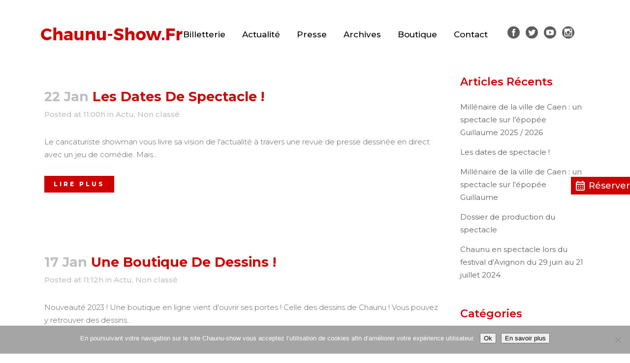

--- FILE ---
content_type: text/html; charset=UTF-8
request_url: https://www.chaunu-show.fr/category/non-classe/
body_size: 15135
content:
<!DOCTYPE html>
<html lang="fr-FR">
<head>
	<meta charset="UTF-8" />
    <meta name="viewport" content="width=device-width,user-scalable=no">
	
				<meta name="viewport" content="width=device-width,initial-scale=1,user-scalable=no">
		
                            <meta name="description" content="Chaunu régale son public tous les vendredis soirs jusqu&#039;au 30 juin 2017 dans l&#039;auditorium du musée des Beaux arts de Caen à 21h avec son spectacle politico-délirant !">
            
                            <meta name="keywords" content="chaunu, spectacle, caen, normand">
            
	<link rel="profile" href="http://gmpg.org/xfn/11" />
	<link rel="pingback" href="https://www.chaunu-show.fr/xmlrpc.php" />

	<meta name='robots' content='index, follow, max-image-preview:large, max-snippet:-1, max-video-preview:-1' />
	<style>img:is([sizes="auto" i], [sizes^="auto," i]) { contain-intrinsic-size: 3000px 1500px }</style>
	
	<!-- This site is optimized with the Yoast SEO plugin v26.3 - https://yoast.com/wordpress/plugins/seo/ -->
	<title>- Chaunu show</title>
	<link rel="canonical" href="https://www.chaunu-show.fr/category/non-classe/" />
	<meta property="og:locale" content="fr_FR" />
	<meta property="og:type" content="article" />
	<meta property="og:title" content="- Chaunu show" />
	<meta property="og:url" content="https://www.chaunu-show.fr/category/non-classe/" />
	<meta property="og:site_name" content="Chaunu show" />
	<meta name="twitter:card" content="summary_large_image" />
	<meta name="twitter:site" content="@ChaunuShow" />
	<!-- / Yoast SEO plugin. -->


<link rel='dns-prefetch' href='//www.google.com' />
<link rel='dns-prefetch' href='//www.googletagmanager.com' />
<link rel='dns-prefetch' href='//fonts.googleapis.com' />
<link rel="alternate" type="application/rss+xml" title="Chaunu show &raquo; Flux" href="https://www.chaunu-show.fr/feed/" />
<link rel="alternate" type="application/rss+xml" title="Chaunu show &raquo; Flux des commentaires" href="https://www.chaunu-show.fr/comments/feed/" />
<link rel="alternate" type="text/calendar" title="Chaunu show &raquo; Flux iCal" href="https://www.chaunu-show.fr/events/?ical=1" />
<link rel="alternate" type="application/rss+xml" title="Chaunu show &raquo; Flux de la catégorie Non classé" href="https://www.chaunu-show.fr/category/non-classe/feed/" />
<script type="text/javascript">
/* <![CDATA[ */
window._wpemojiSettings = {"baseUrl":"https:\/\/s.w.org\/images\/core\/emoji\/15.0.3\/72x72\/","ext":".png","svgUrl":"https:\/\/s.w.org\/images\/core\/emoji\/15.0.3\/svg\/","svgExt":".svg","source":{"concatemoji":"https:\/\/www.chaunu-show.fr\/wp-includes\/js\/wp-emoji-release.min.js?ver=6.7.4"}};
/*! This file is auto-generated */
!function(i,n){var o,s,e;function c(e){try{var t={supportTests:e,timestamp:(new Date).valueOf()};sessionStorage.setItem(o,JSON.stringify(t))}catch(e){}}function p(e,t,n){e.clearRect(0,0,e.canvas.width,e.canvas.height),e.fillText(t,0,0);var t=new Uint32Array(e.getImageData(0,0,e.canvas.width,e.canvas.height).data),r=(e.clearRect(0,0,e.canvas.width,e.canvas.height),e.fillText(n,0,0),new Uint32Array(e.getImageData(0,0,e.canvas.width,e.canvas.height).data));return t.every(function(e,t){return e===r[t]})}function u(e,t,n){switch(t){case"flag":return n(e,"\ud83c\udff3\ufe0f\u200d\u26a7\ufe0f","\ud83c\udff3\ufe0f\u200b\u26a7\ufe0f")?!1:!n(e,"\ud83c\uddfa\ud83c\uddf3","\ud83c\uddfa\u200b\ud83c\uddf3")&&!n(e,"\ud83c\udff4\udb40\udc67\udb40\udc62\udb40\udc65\udb40\udc6e\udb40\udc67\udb40\udc7f","\ud83c\udff4\u200b\udb40\udc67\u200b\udb40\udc62\u200b\udb40\udc65\u200b\udb40\udc6e\u200b\udb40\udc67\u200b\udb40\udc7f");case"emoji":return!n(e,"\ud83d\udc26\u200d\u2b1b","\ud83d\udc26\u200b\u2b1b")}return!1}function f(e,t,n){var r="undefined"!=typeof WorkerGlobalScope&&self instanceof WorkerGlobalScope?new OffscreenCanvas(300,150):i.createElement("canvas"),a=r.getContext("2d",{willReadFrequently:!0}),o=(a.textBaseline="top",a.font="600 32px Arial",{});return e.forEach(function(e){o[e]=t(a,e,n)}),o}function t(e){var t=i.createElement("script");t.src=e,t.defer=!0,i.head.appendChild(t)}"undefined"!=typeof Promise&&(o="wpEmojiSettingsSupports",s=["flag","emoji"],n.supports={everything:!0,everythingExceptFlag:!0},e=new Promise(function(e){i.addEventListener("DOMContentLoaded",e,{once:!0})}),new Promise(function(t){var n=function(){try{var e=JSON.parse(sessionStorage.getItem(o));if("object"==typeof e&&"number"==typeof e.timestamp&&(new Date).valueOf()<e.timestamp+604800&&"object"==typeof e.supportTests)return e.supportTests}catch(e){}return null}();if(!n){if("undefined"!=typeof Worker&&"undefined"!=typeof OffscreenCanvas&&"undefined"!=typeof URL&&URL.createObjectURL&&"undefined"!=typeof Blob)try{var e="postMessage("+f.toString()+"("+[JSON.stringify(s),u.toString(),p.toString()].join(",")+"));",r=new Blob([e],{type:"text/javascript"}),a=new Worker(URL.createObjectURL(r),{name:"wpTestEmojiSupports"});return void(a.onmessage=function(e){c(n=e.data),a.terminate(),t(n)})}catch(e){}c(n=f(s,u,p))}t(n)}).then(function(e){for(var t in e)n.supports[t]=e[t],n.supports.everything=n.supports.everything&&n.supports[t],"flag"!==t&&(n.supports.everythingExceptFlag=n.supports.everythingExceptFlag&&n.supports[t]);n.supports.everythingExceptFlag=n.supports.everythingExceptFlag&&!n.supports.flag,n.DOMReady=!1,n.readyCallback=function(){n.DOMReady=!0}}).then(function(){return e}).then(function(){var e;n.supports.everything||(n.readyCallback(),(e=n.source||{}).concatemoji?t(e.concatemoji):e.wpemoji&&e.twemoji&&(t(e.twemoji),t(e.wpemoji)))}))}((window,document),window._wpemojiSettings);
/* ]]> */
</script>
<style id='wp-emoji-styles-inline-css' type='text/css'>

	img.wp-smiley, img.emoji {
		display: inline !important;
		border: none !important;
		box-shadow: none !important;
		height: 1em !important;
		width: 1em !important;
		margin: 0 0.07em !important;
		vertical-align: -0.1em !important;
		background: none !important;
		padding: 0 !important;
	}
</style>
<link rel='stylesheet' id='contact-form-7-css' href='https://www.chaunu-show.fr/wp-content/plugins/contact-form-7/includes/css/styles.css?ver=6.1.3' type='text/css' media='all' />
<link rel='stylesheet' id='cookie-notice-front-css' href='https://www.chaunu-show.fr/wp-content/plugins/cookie-notice/css/front.min.css?ver=2.5.8' type='text/css' media='all' />
<style id='woocommerce-inline-inline-css' type='text/css'>
.woocommerce form .form-row .required { visibility: visible; }
</style>
<link rel='stylesheet' id='ivory-search-styles-css' href='https://www.chaunu-show.fr/wp-content/plugins/add-search-to-menu/public/css/ivory-search.min.css?ver=5.5.12' type='text/css' media='all' />
<link rel='stylesheet' id='mediaelement-css' href='https://www.chaunu-show.fr/wp-includes/js/mediaelement/mediaelementplayer-legacy.min.css?ver=4.2.17' type='text/css' media='all' />
<link rel='stylesheet' id='wp-mediaelement-css' href='https://www.chaunu-show.fr/wp-includes/js/mediaelement/wp-mediaelement.min.css?ver=6.7.4' type='text/css' media='all' />
<link rel='stylesheet' id='bridge-default-style-css' href='https://www.chaunu-show.fr/wp-content/themes/bridge_last/style.css?ver=6.7.4' type='text/css' media='all' />
<link rel='stylesheet' id='bridge-qode-font_awesome-css' href='https://www.chaunu-show.fr/wp-content/themes/bridge_last/css/font-awesome/css/font-awesome.min.css?ver=6.7.4' type='text/css' media='all' />
<link rel='stylesheet' id='bridge-qode-font_elegant-css' href='https://www.chaunu-show.fr/wp-content/themes/bridge_last/css/elegant-icons/style.min.css?ver=6.7.4' type='text/css' media='all' />
<link rel='stylesheet' id='bridge-qode-linea_icons-css' href='https://www.chaunu-show.fr/wp-content/themes/bridge_last/css/linea-icons/style.css?ver=6.7.4' type='text/css' media='all' />
<link rel='stylesheet' id='bridge-qode-dripicons-css' href='https://www.chaunu-show.fr/wp-content/themes/bridge_last/css/dripicons/dripicons.css?ver=6.7.4' type='text/css' media='all' />
<link rel='stylesheet' id='bridge-qode-kiko-css' href='https://www.chaunu-show.fr/wp-content/themes/bridge_last/css/kiko/kiko-all.css?ver=6.7.4' type='text/css' media='all' />
<link rel='stylesheet' id='bridge-qode-font_awesome_5-css' href='https://www.chaunu-show.fr/wp-content/themes/bridge_last/css/font-awesome-5/css/font-awesome-5.min.css?ver=6.7.4' type='text/css' media='all' />
<link rel='stylesheet' id='bridge-stylesheet-css' href='https://www.chaunu-show.fr/wp-content/themes/bridge_last/css/stylesheet.min.css?ver=6.7.4' type='text/css' media='all' />
<style id='bridge-stylesheet-inline-css' type='text/css'>
   .archive.disabled_footer_top .footer_top_holder, .archive.disabled_footer_bottom .footer_bottom_holder { display: none;}


</style>
<link rel='stylesheet' id='bridge-woocommerce-css' href='https://www.chaunu-show.fr/wp-content/themes/bridge_last/css/woocommerce.min.css?ver=6.7.4' type='text/css' media='all' />
<link rel='stylesheet' id='bridge-woocommerce-responsive-css' href='https://www.chaunu-show.fr/wp-content/themes/bridge_last/css/woocommerce_responsive.min.css?ver=6.7.4' type='text/css' media='all' />
<link rel='stylesheet' id='bridge-print-css' href='https://www.chaunu-show.fr/wp-content/themes/bridge_last/css/print.css?ver=6.7.4' type='text/css' media='all' />
<link rel='stylesheet' id='bridge-style-dynamic-css' href='https://www.chaunu-show.fr/wp-content/themes/bridge_last/css/style_dynamic.css?ver=1709043959' type='text/css' media='all' />
<link rel='stylesheet' id='bridge-responsive-css' href='https://www.chaunu-show.fr/wp-content/themes/bridge_last/css/responsive.min.css?ver=6.7.4' type='text/css' media='all' />
<link rel='stylesheet' id='bridge-style-dynamic-responsive-css' href='https://www.chaunu-show.fr/wp-content/themes/bridge_last/css/style_dynamic_responsive.css?ver=1709043959' type='text/css' media='all' />
<style id='bridge-style-dynamic-responsive-inline-css' type='text/css'>
.tribe-events-calendar-list{
z-index:9;
position:relative;
}
.position-btn{
position: absolute;
    top: 65%;
    left: 22%;
    transform: translate(-22%, -65%);
    font-size: 40px;
    padding: 20px 50px;
}
.position-relative{
position: relative;
}
a.btn-droite-event.disabled{
opacity:0.6;
    cursor: not-allowed;
}
a.btn-droite-event{
    background-color: #ce0000;
    color: white;
    padding: 10px 20px;
    font-size: 20px;
    display: flex;
    flex-direction: row;
    flex-wrap: wrap;
    width: fit-content;
    align-items: center;
    font-weight:400;
    transition: 1s;
}
a.btn-droite-event>svg{
      margin-right:0.5rem;
}
a.btn-droite-event>span{
color:white;
font-weight:400;
}
a.btn-droite-event:hover>svg>path{
fill: #ce0000;
}
a.btn-droite-event:hover>span{
color:#ce0000;
}
a.btn-droite-event:hover{
background-color:white;
outline : 1px solid #ce0000;
}
.text-btn-droite{
		font-size: 18px;
    color: white;
    font-weight: 500;
text-decoration:none;
}
.svg-btn-droite{
	    margin-right: 0.5rem;
}
.btn-droite{
transform: translate(50% , 0px);
transition:  1s;
		position: fixed;
    right: 0;
    top: 50%;
    z-index: 9999999999999999;
    background-color: #ce0000;
    padding: 5px 10px;
    display: flex;
    transform-origin: bottom right;
    align-items: center;
    flex-direction: row;
    rotate: -90deg;
}

.btn-droite:hover > .text-btn-droite{
	color : #ce0000;
}
.btn-droite:hover > .svg-btn-droite>path{
	fill: #ce0000;
}
.btn-droite:hover{
	background-color: white;
	outline: 1px solid #ce0000;
}
.woocommerce ul.products li.product .image-wrapper img{
	width: 256px!important;
    height: 256px!important;
    object-fit: contain!important;
}

.woocommerce-notice--success{
display:none;
}
@media(min-width: 1199px) {
  .woocommerce div.product .images, 
  .woocommerce-page div.product .images {
    pointer-events: none;
  }
}

@media(min-width: 768px) and (max-width: 1198px) {
  .woocommerce div.product .images, 
  .woocommerce-page div.product .images {
    pointer-events: initial;
  }
}

@media(max-width: 767px) {
.position-btn{
    top: 73%;
    left: 22%;
    transform: translate(-22%, -73%);
    font-size: 20px;
}
  .woocommerce div.product .images, 
  .woocommerce-page div.product .images {
    pointer-events: none;
  }
}
.q_logo{
left:-15px;
}
#tribe-events-pg-template{
width:80%;
margin:150px auto;
}
.is-search-icon{
    border-radius: 30px!important;
}
.page-description > div:nth-child(2){
display:flex;
}
.is-form-style{
    width: 50%;
}
#is-search-input-16938{
border-radius: 30px;
}
.wpc-edit-filter-set{
display:none;
}

.wpc-filters-section{
margin-bottom:0rem!important;
}
.wpc-filter-content select option{
background-color:#f4f4f4!important;
}
.wpc-filter-content select, .wpc-filter-content select option{
display: block;
    height: 44px;
border:0;
outline:0;
    line-height: 42px;
    padding: 0 40px;
    font-family: inherit;
    font-size: inherit;
    color: inherit;
    font-family: inherit;
    font-size: inherit;
    background-color: #fff;;
color: #5d5d5d;
    border: 1px solid #e6e6e6;
    border-radius: 0;
    box-sizing: border-box;
    cursor: pointer;
    user-select: none;
    -webkit-user-select: none;
}
.wpc-filters-widget-wrapper{
    display: flex;
    flex-direction: row;
align-items: center;
height:80px;
justify-content: space-between;
}
/*.woocommerce .page-description{
    display: flex;
    width: 65%;
    flex-direction: column;
    float: left;
}*/
.wpc-custom-selected-terms{
display:none;
}
.woocommerce-notices-wrapper{
display:none;
}
.woocommerce-result-count{
    display: none;
    float: right;
    width: 15%!important;
    justify-content: center;
    align-items: center;
    height: 80px!important;
}
.woocommerce-ordering{
    display: flex;
    float: right;
    width: 20%!important;
    align-items: center;
}
.tribe-events-header{
	padding-top:60px!important;
}

footer .column1 {
position: relative;
}-



.cover_boxes ul li .box .box_content { top: 0; }
.cover_boxes ul li .box .qbutton { margin-top: 18px; }


#nav-menu-item-14860 li,
#nav-menu-item-14862 li,
#nav-menu-item-14864 li,
#nav-menu-item-14866 li,
#nav-menu-item-15100 li,
#nav-menu-item-15102 li,
#nav-menu-item-15176 li,
#nav-menu-item-15180 li,
#nav-menu-item-15185 li,
#nav-menu-item-15190 li,
#nav-menu-item-15195 li,
#nav-menu-item-15198 li,
#nav-menu-item-15375 li,
#nav-menu-item-15470 li,
#nav-menu-item-15478 li,
#nav-menu-item-15480 li,
#nav-menu-item-15485 li,
#nav-menu-item-15487 li,
#nav-menu-item-15495 li,
#nav-menu-item-15497 li,
#nav-menu-item-15501 li,
#nav-menu-item-15503 li{
width: 280px;
}

.drop_down .second .inner .widget {
padding-bottom: 13px;
}

.drop_down .second .inner .widget a{
padding: 0px !important;
}

.testimonials_holder .flex-direction-nav a:hover {
    background-color: #f53644 ;
    border-color: #f53644 ;
}

.contact_detail .contact_section > h4 {
display: none;
}

.blog_large_image h2,
.blog_large_image h2 a,
.blog_holder.blog_single article h2,
.blog_holder.blog_single article h2 a {
font-size: 27px;
}

.blog_small_image h2,
.blog_small_image h2 a { font-size: 22px; }

.carousel-inner .slide_subtitle span {
letter-spacing: 5px;
}

@media only screen and (min-width: 768px) {
    .carousel-inner h2 {
        letter-spacing: 16px;
    }
}

.more_facts_button .more_facts_button_text {
font-family: Open Sans;
font-size: 22px;
font-weight: 600;
text-transform: capitalize;
}


.footer_bottom {
padding: 58px 0;
}

.contact_section .separator {
margin-top: 23px;
}

.blog_holder.blog_single article h2 {
margin-top: 30px;
}

.blog_large_image h2 {
margin-top: 5px;
}

.blog_holder article .post_info {
margin-bottom: 30px;
margin-top: 5px;
}

.blog_holder.masonry article .mejs-container {
background-color: #ffffff;
}

.blog_holder.masonry article .post_text .post_text_inner {
padding-left: 0;
}

.blog_holder article.format-quote .post_text .post_text_inner,
.blog_holder article.format-link .post_text .post_text_inner {
padding-left: 37px;
}

.blog_holder.masonry article.format-link .post_text .post_text_inner {
padding-left: 17px;
}


.blog_holder article.format-quote .post_text .post_title p, .blog_holder article.format-link .post_text .post_title p {
font-size: 18px;
}

#back_to_top:hover span {
background-color: #f7cd68;
border-color: #f7cd68;
}

#back_to_top span i {
color: #e8e8e8;
}

#back_to_top span { 
    border-radius: 0;
}

.menu-footer_bottom_menu-container ul li a {
font-family: Oswald;
font-weight: 400;
letter-spacing: 2px;
}

.q_pie_chart_holder .tocounter {
font-family: Oswald;
}

.q_icon_with_title.square .icon_holder .fa-stack, .box_holder_icon_inner.square .fa-stack, .q_font_awsome_icon_square {
border-radius: 0px;
}

.projects_holder.hover_text article .hover_feature_holder_title .portfolio_title a:hover {
color: #ffffff !important;
opacity: 0.8;
}

.projects_holder.hover_text article .hover_feature_holder_title .portfolio_title a {
transition: color, 0.2s;
}

.carousel-inner p {
margin-bottom: 25px;
}

.latest_post_inner .post_infos { color: #bdbdbd; font-weight: 700; font-size: 13px; }

.latest_post_inner .post_infos a.post_comments {

color: #bdbdbd;
font-size: 13px;
font-weight: 700;
}

.latest_post_holder.boxes>ul>li .latest_post {
padding: 25px 30px 25px;
}

.carousel-control .prev_nav, .carousel-control .next_nav,
.flexslider .flex-prev, .portfolio_slider .flex-prev, .portfolio_slider .caroufredsel-prev,
.flexslider .flex-next, .portfolio_slider .flex-next, .portfolio_slider .caroufredsel-next,
.portfolio_navigation .portfolio_prev a, .portfolio_navigation .portfolio_next a,
.pagination ul li span, .pagination ul li a { border-radius: 0; }

.blog_holder.masonry article.format-quote .post_info,
.blog_holder.masonry article.format-link .post_info { 
    color: #fff;
}

.wpb_gmaps_widget .wpb_wrapper {
padding: 0px;
}

.latest_post_holder.boxes>ul>li .latest_post p.excerpt {
margin: 20px 0 20px;
}

.title_outer {
display: none;
}

.portfolio_single_text_holder h3:first-child {
display: none;
}

.widget_categories posts_holder{
display:none;
}

body > div.wrapper > div > div > div > div.container > div > div > div.two_columns_66_33.clearfix.portfolio_container > div.column2 > div > div > h6 {
display:none;
}
@media screen and (max-width: 622px) {
.home h1{
font-size:30px;
}

</style>
<link rel='stylesheet' id='js_composer_front-css' href='https://www.chaunu-show.fr/wp-content/plugins/js_composer/assets/css/js_composer.min.css?ver=6.6.0' type='text/css' media='all' />
<link rel='stylesheet' id='bridge-style-handle-google-fonts-css' href='https://fonts.googleapis.com/css?family=Raleway%3A100%2C200%2C300%2C400%2C500%2C600%2C700%2C800%2C900%2C100italic%2C300italic%2C400italic%2C700italic%7COswald%3A100%2C200%2C300%2C400%2C500%2C600%2C700%2C800%2C900%2C100italic%2C300italic%2C400italic%2C700italic%7COpen+Sans%3A100%2C200%2C300%2C400%2C500%2C600%2C700%2C800%2C900%2C100italic%2C300italic%2C400italic%2C700italic%7CMontserrat%3A100%2C200%2C300%2C400%2C500%2C600%2C700%2C800%2C900%2C100italic%2C300italic%2C400italic%2C700italic&#038;subset=latin%2Clatin-ext&#038;ver=1.0.0' type='text/css' media='all' />
<link rel='stylesheet' id='bridge-core-dashboard-style-css' href='https://www.chaunu-show.fr/wp-content/plugins/bridge-core/modules/core-dashboard/assets/css/core-dashboard.min.css?ver=6.7.4' type='text/css' media='all' />
<script type="text/javascript" id="cookie-notice-front-js-before">
/* <![CDATA[ */
var cnArgs = {"ajaxUrl":"https:\/\/www.chaunu-show.fr\/wp-admin\/admin-ajax.php","nonce":"a6499db9ed","hideEffect":"fade","position":"bottom","onScroll":false,"onScrollOffset":100,"onClick":false,"cookieName":"cookie_notice_accepted","cookieTime":2592000,"cookieTimeRejected":2592000,"globalCookie":false,"redirection":false,"cache":false,"revokeCookies":false,"revokeCookiesOpt":"automatic"};
/* ]]> */
</script>
<script type="text/javascript" src="https://www.chaunu-show.fr/wp-content/plugins/cookie-notice/js/front.min.js?ver=2.5.8" id="cookie-notice-front-js"></script>
<script type="text/javascript" src="https://www.chaunu-show.fr/wp-includes/js/jquery/jquery.min.js?ver=3.7.1" id="jquery-core-js"></script>
<script type="text/javascript" src="https://www.chaunu-show.fr/wp-includes/js/jquery/jquery-migrate.min.js?ver=3.4.1" id="jquery-migrate-js"></script>
<script type="text/javascript" src="https://www.chaunu-show.fr/wp-content/plugins/woocommerce/assets/js/jquery-blockui/jquery.blockUI.min.js?ver=2.7.0-wc.8.7.2" id="jquery-blockui-js" data-wp-strategy="defer"></script>
<script type="text/javascript" id="wc-add-to-cart-js-extra">
/* <![CDATA[ */
var wc_add_to_cart_params = {"ajax_url":"\/wp-admin\/admin-ajax.php","wc_ajax_url":"\/?wc-ajax=%%endpoint%%","i18n_view_cart":"View cart","cart_url":"https:\/\/www.chaunu-show.fr\/panier\/","is_cart":"","cart_redirect_after_add":"no"};
/* ]]> */
</script>
<script type="text/javascript" src="https://www.chaunu-show.fr/wp-content/plugins/woocommerce/assets/js/frontend/add-to-cart.min.js?ver=8.7.2" id="wc-add-to-cart-js" data-wp-strategy="defer"></script>
<script type="text/javascript" src="https://www.chaunu-show.fr/wp-content/plugins/woocommerce/assets/js/js-cookie/js.cookie.min.js?ver=2.1.4-wc.8.7.2" id="js-cookie-js" defer="defer" data-wp-strategy="defer"></script>
<script type="text/javascript" id="woocommerce-js-extra">
/* <![CDATA[ */
var woocommerce_params = {"ajax_url":"\/wp-admin\/admin-ajax.php","wc_ajax_url":"\/?wc-ajax=%%endpoint%%"};
/* ]]> */
</script>
<script type="text/javascript" src="https://www.chaunu-show.fr/wp-content/plugins/woocommerce/assets/js/frontend/woocommerce.min.js?ver=8.7.2" id="woocommerce-js" defer="defer" data-wp-strategy="defer"></script>
<script type="text/javascript" src="https://www.chaunu-show.fr/wp-content/plugins/js_composer/assets/js/vendors/woocommerce-add-to-cart.js?ver=6.6.0" id="vc_woocommerce-add-to-cart-js-js"></script>
<script type="text/javascript" id="WCPAY_ASSETS-js-extra">
/* <![CDATA[ */
var wcpayAssets = {"url":"https:\/\/www.chaunu-show.fr\/wp-content\/plugins\/woocommerce-payments\/dist\/"};
/* ]]> */
</script>
<script type="text/javascript" src="https://www.chaunu-show.fr/wp-content/plugins/woocommerce/assets/js/select2/select2.full.min.js?ver=4.0.3-wc.8.7.2" id="select2-js" defer="defer" data-wp-strategy="defer"></script>

<!-- Extrait de code de la balise Google (gtag.js) ajouté par Site Kit -->
<!-- Extrait Google Analytics ajouté par Site Kit -->
<script type="text/javascript" src="https://www.googletagmanager.com/gtag/js?id=GT-MKR8L4S" id="google_gtagjs-js" async></script>
<script type="text/javascript" id="google_gtagjs-js-after">
/* <![CDATA[ */
window.dataLayer = window.dataLayer || [];function gtag(){dataLayer.push(arguments);}
gtag("set","linker",{"domains":["www.chaunu-show.fr"]});
gtag("js", new Date());
gtag("set", "developer_id.dZTNiMT", true);
gtag("config", "GT-MKR8L4S");
/* ]]> */
</script>
<link rel="https://api.w.org/" href="https://www.chaunu-show.fr/wp-json/" /><link rel="alternate" title="JSON" type="application/json" href="https://www.chaunu-show.fr/wp-json/wp/v2/categories/1" /><link rel="EditURI" type="application/rsd+xml" title="RSD" href="https://www.chaunu-show.fr/xmlrpc.php?rsd" />
<meta name="generator" content="WordPress 6.7.4" />
<meta name="generator" content="WooCommerce 8.7.2" />
<meta name="generator" content="Site Kit by Google 1.165.0" /><meta name="tec-api-version" content="v1"><meta name="tec-api-origin" content="https://www.chaunu-show.fr"><link rel="alternate" href="https://www.chaunu-show.fr/wp-json/tribe/events/v1/" />	<noscript><style>.woocommerce-product-gallery{ opacity: 1 !important; }</style></noscript>
	<style type="text/css" id="filter-everything-inline-css">.wpc-orderby-select{width:100%}.wpc-filters-open-button-container{display:none}.wpc-debug-message{padding:16px;font-size:14px;border:1px dashed #ccc;margin-bottom:20px}.wpc-debug-title{visibility:hidden}.wpc-button-inner,.wpc-chip-content{display:flex;align-items:center}.wpc-icon-html-wrapper{position:relative;margin-right:10px;top:2px}.wpc-icon-html-wrapper span{display:block;height:1px;width:18px;border-radius:3px;background:#2c2d33;margin-bottom:4px;position:relative}span.wpc-icon-line-1:after,span.wpc-icon-line-2:after,span.wpc-icon-line-3:after{content:"";display:block;width:3px;height:3px;border:1px solid #2c2d33;background-color:#fff;position:absolute;top:-2px;box-sizing:content-box}span.wpc-icon-line-3:after{border-radius:50%;left:2px}span.wpc-icon-line-1:after{border-radius:50%;left:5px}span.wpc-icon-line-2:after{border-radius:50%;left:12px}body .wpc-filters-open-button-container a.wpc-filters-open-widget,body .wpc-filters-open-button-container a.wpc-open-close-filters-button{display:inline-block;text-align:left;border:1px solid #2c2d33;border-radius:2px;line-height:1.5;padding:7px 12px;background-color:transparent;color:#2c2d33;box-sizing:border-box;text-decoration:none!important;font-weight:400;transition:none;position:relative}@media screen and (max-width:768px){.wpc_show_bottom_widget .wpc-filters-open-button-container,.wpc_show_open_close_button .wpc-filters-open-button-container{display:block}.wpc_show_bottom_widget .wpc-filters-open-button-container{margin-top:1em;margin-bottom:1em}}</style>

<!-- Schema & Structured Data For WP v1.52 - -->
<script type="application/ld+json" class="saswp-schema-markup-output">
[{"@context":"https:\/\/schema.org\/","@type":"BreadcrumbList","@id":"https:\/\/www.chaunu-show.fr\/category\/non-classe\/#breadcrumb","itemListElement":[{"@type":"ListItem","position":1,"item":{"@id":"https:\/\/www.chaunu-show.fr","name":"Chaunu show"}},{"@type":"ListItem","position":2,"item":{"@id":"https:\/\/www.chaunu-show.fr\/category\/non-classe\/","name":"Non class\u00e9"}}]}]
</script>

<meta name="generator" content="Powered by WPBakery Page Builder - drag and drop page builder for WordPress."/>
<link rel="icon" href="https://www.chaunu-show.fr/wp-content/uploads/2017/03/cropped-logo-32x32.jpg?v=1668098661" sizes="32x32" />
<link rel="icon" href="https://www.chaunu-show.fr/wp-content/uploads/2017/03/cropped-logo-192x192.jpg?v=1668098661" sizes="192x192" />
<link rel="apple-touch-icon" href="https://www.chaunu-show.fr/wp-content/uploads/2017/03/cropped-logo-180x180.jpg?v=1668098661" />
<meta name="msapplication-TileImage" content="https://www.chaunu-show.fr/wp-content/uploads/2017/03/cropped-logo-270x270.jpg?v=1668098661" />
<noscript><style> .wpb_animate_when_almost_visible { opacity: 1; }</style></noscript>			<style type="text/css">
					</style>
		</head>

<body class="archive category category-non-classe category-1 theme-bridge_last bridge-core-2.7.8 cookies-not-set woocommerce-no-js tribe-no-js bridge_last  columns-4 qode-theme-ver-26.3 qode-theme-bridge disabled_footer_bottom qode_header_in_grid wpc_show_open_close_button wpb-js-composer js-comp-ver-6.6.0 vc_responsive"  >

<a class="btn-droite" href="/event/">
    <svg xmlns="http://www.w3.org/2000/svg" width="18" height="20" class="svg-btn-droite" viewBox="0 0 18 20" fill="none">
        <path d="M4 10H6V12H4V10ZM18 4V18C18 19.11 17.11 20 16 20H2C0.89 20 0 19.1 0 18V4C0 2.9 0.9 2 2 2H3V0H5V2H13V0H15V2H16C17.11 2 18 2.9 18 4ZM2 6H16V4H2V6ZM16 18V8H2V18H16ZM12 12V10H14V12H12ZM8 12V10H10V12H8ZM4 14H6V16H4V14ZM12 16V14H14V16H12ZM8 16V14H10V16H8Z" fill="white"/>
    </svg>
    <span class="text-btn-droite">Réserver mes places</span>
</a>


<div class="wrapper">
	<div class="wrapper_inner">

    
		<!-- Google Analytics start -->
				<!-- Google Analytics end -->

		
	<header class=" scroll_header_top_area  stick scrolled_not_transparent page_header">
	<div class="header_inner clearfix">
				<div class="header_top_bottom_holder">
			
			<div class="header_bottom clearfix" style='' >
								<div class="container">
					<div class="container_inner clearfix">
																				<div class="header_inner_left">
																	<div class="mobile_menu_button">
		<span>
			<i class="qode_icon_font_awesome fa fa-bars " ></i>		</span>
	</div>
								<div class="logo_wrapper" >
	<div class="q_logo">
		<a  href="https://www.chaunu-show.fr/" >
             <img  class="normal" src="https://www.chaunu-show.fr/wp-content/uploads/2017/03/Sans-titre.png" alt="Logo"> 			 <img  class="light" src="https://www.chaunu-show.fr/wp-content/uploads/2017/03/Sans-titre.png" alt="Logo"/> 			 <img  class="dark" src="https://www.chaunu-show.fr/wp-content/uploads/2017/03/Sans-titre.png" alt="Logo"/> 			 <img  class="sticky" src="https://www.chaunu-show.fr/wp-content/uploads/2017/03/Sans-titre.png" alt="Logo"/> 			 <img  class="mobile" src="https://www.chaunu-show.fr/wp-content/uploads/2017/03/Sans-titre.png" alt="Logo"/> 					</a>
	</div>
	</div>															</div>
															<div class="header_inner_right">
									<div class="side_menu_button_wrapper right">
																					<div class="header_bottom_right_widget_holder"><span class='q_social_icon_holder normal_social' data-hover-color=#3b5998><a  href='https://www.facebook.com/chaunuemmanuel/' target='_blank'><span aria-hidden="true" class="qode_icon_font_elegant social_facebook_circle  simple_social" style="font-size: 25px;" ></span></a></span><span class='q_social_icon_holder normal_social' data-hover-color=#00acee><a  href='https://twitter.com/EmmanuelChaunu' target='_blank'><span aria-hidden="true" class="qode_icon_font_elegant social_twitter_circle  simple_social" style="font-size: 25px;" ></span></a></span><span class='q_social_icon_holder normal_social' data-hover-color=#c4302b><a  href='https://www.youtube.com/channel/UCrWE77e9cknwLg-Ki1-F9tQ' target='_self'><span aria-hidden="true" class="qode_icon_font_elegant social_youtube_circle  simple_social" style="font-size: 25px;" ></span></a></span><span class='q_social_icon_holder normal_social' data-hover-color=#FFDC80><a  href='https://www.instagram.com/chaunu_emmanuel/' target='_self'><span aria-hidden="true" class="qode_icon_font_elegant social_instagram_circle  simple_social" style="font-size: 25px;" ></span></a></span></div>
																														<div class="side_menu_button">
																																	
										</div>
									</div>
								</div>
							
							
							<nav class="main_menu drop_down right">
								<ul id="menu-top_menu" class=""><li id="nav-menu-item-16912" class="menu-item menu-item-type-custom menu-item-object-custom  narrow"><a href="https://www.chaunu-show.fr/event/" class=""><i class="menu_icon blank fa"></i><span>Billetterie</span><span class="plus"></span></a></li>
<li id="nav-menu-item-16015" class="menu-item menu-item-type-post_type menu-item-object-page current_page_parent  narrow"><a href="https://www.chaunu-show.fr/actualite/" class=""><i class="menu_icon blank fa"></i><span>Actualité</span><span class="plus"></span></a></li>
<li id="nav-menu-item-15957" class="menu-item menu-item-type-taxonomy menu-item-object-portfolio_category  narrow"><a href="https://www.chaunu-show.fr/portfolio-category/presse/" class=""><i class="menu_icon blank fa"></i><span>Presse</span><span class="plus"></span></a></li>
<li id="nav-menu-item-15956" class="menu-item menu-item-type-taxonomy menu-item-object-portfolio_category  narrow"><a href="https://www.chaunu-show.fr/portfolio-category/archives/" class=""><i class="menu_icon blank fa"></i><span>Archives</span><span class="plus"></span></a></li>
<li id="nav-menu-item-16891" class="menu-item menu-item-type-post_type menu-item-object-page  narrow"><a href="https://www.chaunu-show.fr/boutique/" class=""><i class="menu_icon blank fa"></i><span>Boutique</span><span class="plus"></span></a></li>
<li id="nav-menu-item-16024" class="menu-item menu-item-type-post_type menu-item-object-page  narrow"><a href="https://www.chaunu-show.fr/contact/" class=""><i class="menu_icon blank fa"></i><span>contact</span><span class="plus"></span></a></li>
</ul>							</nav>
														<nav class="mobile_menu">
	<ul id="menu-top_menu-1" class=""><li id="mobile-menu-item-16912" class="menu-item menu-item-type-custom menu-item-object-custom "><a href="https://www.chaunu-show.fr/event/" class=""><span>Billetterie</span></a><span class="mobile_arrow"><i class="fa fa-angle-right"></i><i class="fa fa-angle-down"></i></span></li>
<li id="mobile-menu-item-16015" class="menu-item menu-item-type-post_type menu-item-object-page current_page_parent "><a href="https://www.chaunu-show.fr/actualite/" class=""><span>Actualité</span></a><span class="mobile_arrow"><i class="fa fa-angle-right"></i><i class="fa fa-angle-down"></i></span></li>
<li id="mobile-menu-item-15957" class="menu-item menu-item-type-taxonomy menu-item-object-portfolio_category "><a href="https://www.chaunu-show.fr/portfolio-category/presse/" class=""><span>Presse</span></a><span class="mobile_arrow"><i class="fa fa-angle-right"></i><i class="fa fa-angle-down"></i></span></li>
<li id="mobile-menu-item-15956" class="menu-item menu-item-type-taxonomy menu-item-object-portfolio_category "><a href="https://www.chaunu-show.fr/portfolio-category/archives/" class=""><span>Archives</span></a><span class="mobile_arrow"><i class="fa fa-angle-right"></i><i class="fa fa-angle-down"></i></span></li>
<li id="mobile-menu-item-16891" class="menu-item menu-item-type-post_type menu-item-object-page "><a href="https://www.chaunu-show.fr/boutique/" class=""><span>Boutique</span></a><span class="mobile_arrow"><i class="fa fa-angle-right"></i><i class="fa fa-angle-down"></i></span></li>
<li id="mobile-menu-item-16024" class="menu-item menu-item-type-post_type menu-item-object-page "><a href="https://www.chaunu-show.fr/contact/" class=""><span>contact</span></a><span class="mobile_arrow"><i class="fa fa-angle-right"></i><i class="fa fa-angle-down"></i></span></li>
</ul></nav>																				</div>
					</div>
									</div>
			</div>
		</div>

</header>	<a id="back_to_top" href="#">
        <span class="fa-stack">
            <i class="qode_icon_font_awesome fa fa-arrow-up " ></i>        </span>
	</a>
	
	
    
    	
    
    <div class="content ">
        <div class="content_inner  ">
    
			<div class="title_outer title_without_animation"    data-height="240">
		<div class="title title_size_large  position_center " style="height:240px;">
			<div class="image not_responsive"></div>
										<div class="title_holder"  style="padding-top:140px;height:100px;">
					<div class="container">
						<div class="container_inner clearfix">
								<div class="title_subtitle_holder" >
                                                                																		<h1 ><span>Non classé</span></h1>
																	
																										                                                            </div>
						</div>
					</div>
				</div>
								</div>
			</div>
		<div class="container">
        		<div class="container_inner default_template_holder clearfix">
							<div class="two_columns_75_25 background_color_sidebar grid2 clearfix">
					<div class="column1">
						<div class="column_inner">
							<div class="blog_holder blog_large_image">

	
    <!--if template name is defined than it is used our template and we can use query '$blog_query'-->
    
        <!--otherwise it is archive or category page and we don't have query-->
                    		<article id="post-16886" class="post-16886 post type-post status-publish format-standard hentry category-actu category-non-classe tag-spectacle">
			<div class="post_content_holder">
								<div class="post_text">
					<div class="post_text_inner">
						<h2  class="entry_title"><span  class="date entry_date updated">22 Jan<meta  content="UserComments: 0"/></span> <a  href="https://www.chaunu-show.fr/les-dates-de-spectacle/" title="Les dates de spectacle !">Les dates de spectacle !</a></h2>
						<div class="post_info">
							<span class="time">Posted at 11:00h</span>
							in <a href="https://www.chaunu-show.fr/category/actu/" rel="category tag">Actu</a>, <a href="https://www.chaunu-show.fr/category/non-classe/" rel="category tag">Non classé</a>                            																											</div>

                        <p  class="post_excerpt">
Le caricaturiste showman vous livre sa vision de l'actualité à travers une revue de presse dessinée en direct avec un jeu de comédie.

Mais...</p>                                <div class="post_more">
                                    <a  href="https://www.chaunu-show.fr/les-dates-de-spectacle/" class="qbutton small">Lire plus</a>
                                </div>
                            					</div>
				</div>
			</div>
		</article>
		

                    		<article id="post-17534" class="post-17534 post type-post status-publish format-standard hentry category-actu category-non-classe tag-spectacle">
			<div class="post_content_holder">
								<div class="post_text">
					<div class="post_text_inner">
						<h2  class="entry_title"><span  class="date entry_date updated">17 Jan<meta  content="UserComments: 0"/></span> <a  href="https://www.chaunu-show.fr/une-boutique-de-dessins/" title="Une boutique de dessins !">Une boutique de dessins !</a></h2>
						<div class="post_info">
							<span class="time">Posted at 11:12h</span>
							in <a href="https://www.chaunu-show.fr/category/actu/" rel="category tag">Actu</a>, <a href="https://www.chaunu-show.fr/category/non-classe/" rel="category tag">Non classé</a>                            																											</div>

                        <p  class="post_excerpt">
Nouveauté 2023 !
Une boutique en ligne vient d'ouvrir ses portes ! Celle des dessins de Chaunu ! Vous pouvez y retrouver des dessins...</p>                                <div class="post_more">
                                    <a  href="https://www.chaunu-show.fr/une-boutique-de-dessins/" class="qbutton small">Lire plus</a>
                                </div>
                            					</div>
				</div>
			</div>
		</article>
		

                    		<article id="post-16843" class="post-16843 post type-post status-publish format-standard hentry category-non-classe">
			<div class="post_content_holder">
								<div class="post_text">
					<div class="post_text_inner">
						<h2  class="entry_title"><span  class="date entry_date updated">18 Mai<meta  content="UserComments: 0"/></span> <a  href="https://www.chaunu-show.fr/la-nouvelle-plaquette-de-presentation-du-spectacle-de-chaunu/" title="La nouvelle Plaquette de présentation du spectacle de Chaunu !">La nouvelle Plaquette de présentation du spectacle de Chaunu !</a></h2>
						<div class="post_info">
							<span class="time">Posted at 17:52h</span>
							in <a href="https://www.chaunu-show.fr/category/non-classe/" rel="category tag">Non classé</a>                            																											</div>

                        <p  class="post_excerpt">
L'équipe de Chaunu a travaillé sur une nouvelle plaquette de présentation du spectacle ! Elle se veut dynamique, joyeuse, pédagogique, ludique et surtout...</p>                                <div class="post_more">
                                    <a  href="https://www.chaunu-show.fr/la-nouvelle-plaquette-de-presentation-du-spectacle-de-chaunu/" class="qbutton small">Lire plus</a>
                                </div>
                            					</div>
				</div>
			</div>
		</article>
		

                    		<article id="post-16838" class="post-16838 post type-post status-publish format-standard hentry category-non-classe">
			<div class="post_content_holder">
								<div class="post_text">
					<div class="post_text_inner">
						<h2  class="entry_title"><span  class="date entry_date updated">18 Mai<meta  content="UserComments: 0"/></span> <a  href="https://www.chaunu-show.fr/chaunu-en-spectacle-a-hermanville-mer-le-10-06-2022/" title="Chaunu en spectacle à Hermanville/ mer le 10/06/2022">Chaunu en spectacle à Hermanville/ mer le 10/06/2022</a></h2>
						<div class="post_info">
							<span class="time">Posted at 17:26h</span>
							in <a href="https://www.chaunu-show.fr/category/non-classe/" rel="category tag">Non classé</a>                            																											</div>

                        <p  class="post_excerpt">

...</p>                                <div class="post_more">
                                    <a  href="https://www.chaunu-show.fr/chaunu-en-spectacle-a-hermanville-mer-le-10-06-2022/" class="qbutton small">Lire plus</a>
                                </div>
                            					</div>
				</div>
			</div>
		</article>
		

                    		<article id="post-16553" class="post-16553 post type-post status-publish format-standard hentry category-actu category-non-classe">
			<div class="post_content_holder">
								<div class="post_text">
					<div class="post_text_inner">
						<h2  class="entry_title"><span  class="date entry_date updated">26 Août<meta  content="UserComments: 0"/></span> <a  href="https://www.chaunu-show.fr/chaunu-croque-invites-de-michel-drucker-vivement-dimanche/" title="Chaunu croque les invités de Michel Drucker dans Vivement Dimanche.">Chaunu croque les invités de Michel Drucker dans Vivement Dimanche.</a></h2>
						<div class="post_info">
							<span class="time">Posted at 20:12h</span>
							in <a href="https://www.chaunu-show.fr/category/actu/" rel="category tag">Actu</a>, <a href="https://www.chaunu-show.fr/category/non-classe/" rel="category tag">Non classé</a>                            																											</div>

                        <p  class="post_excerpt">Retrouvez Chaunu sur le plateau de Vivement Dimanche aux côtés de Michel Drucker.
Le caricaturiste y croquera les invités et leurs actualités, ainsi que...</p>                                <div class="post_more">
                                    <a  href="https://www.chaunu-show.fr/chaunu-croque-invites-de-michel-drucker-vivement-dimanche/" class="qbutton small">Lire plus</a>
                                </div>
                            					</div>
				</div>
			</div>
		</article>
		

                                                                                                </div>
						</div>
					</div>
					<div class="column2">
							<div class="column_inner">
		<aside class="sidebar">
							
			
		<div id="recent-posts-8" class="widget widget_recent_entries posts_holder">
		<h5>Articles récents</h5>
		<ul>
											<li>
					<a href="https://www.chaunu-show.fr/spectacle-millenaire-caen-guillaume-le-conquerant-copy/">Millénaire de la ville de Caen : un spectacle sur l&#8217;épopée Guillaume 2025 / 2026</a>
									</li>
											<li>
					<a href="https://www.chaunu-show.fr/les-dates-de-spectacle/">Les dates de spectacle !</a>
									</li>
											<li>
					<a href="https://www.chaunu-show.fr/spectacle-millenaire-caen-guillaume-le-conquerant/">Millénaire de la ville de Caen : un spectacle sur l&#8217;épopée Guillaume</a>
									</li>
											<li>
					<a href="https://www.chaunu-show.fr/dossier-de-production-du-spectacle/">Dossier de production du spectacle</a>
									</li>
											<li>
					<a href="https://www.chaunu-show.fr/chaunu-en-spectacle-lors-du-festival-davignon-du-29-juin-au-21-juillet-2024/">Chaunu en spectacle lors du festival d’Avignon du 29 juin au 21 juillet 2024</a>
									</li>
					</ul>

		</div><div id="categories-7" class="widget widget_categories posts_holder"><h5>Catégories</h5>
			<ul>
					<li class="cat-item cat-item-6"><a href="https://www.chaunu-show.fr/category/actu/">Actu</a>
</li>
	<li class="cat-item cat-item-1 current-cat"><a aria-current="page" href="https://www.chaunu-show.fr/category/non-classe/">Non classé</a>
</li>
	<li class="cat-item cat-item-2"><a href="https://www.chaunu-show.fr/category/spectacle/">Spectacle</a>
</li>
			</ul>

			</div><div id="pages-3" class="widget widget_pages posts_holder"><h5>Pages</h5>
			<ul>
				<li class="page_item page-item-1815 current_page_parent"><a href="https://www.chaunu-show.fr/actualite/">Actualité</a></li>
<li class="page_item page-item-16853"><a href="https://www.chaunu-show.fr/boutique/">Boutique</a></li>
<li class="page_item page-item-15713"><a href="https://www.chaunu-show.fr/">CHAUNU SHOW &#8211; Quand le caricaturiste monte sur scène.</a></li>
<li class="page_item page-item-16332"><a href="https://www.chaunu-show.fr/conditions-generales-de-vente/">Conditions générales de vente</a></li>
<li class="page_item page-item-16017"><a href="https://www.chaunu-show.fr/contact/">contact</a></li>
<li class="page_item page-item-17314"><a href="https://www.chaunu-show.fr/contact-boutique/">contact boutique</a></li>
<li class="page_item page-item-15917"><a href="https://www.chaunu-show.fr/dessinsvivementdimanche/">Dessins</a></li>
<li class="page_item page-item-17203"><a href="https://www.chaunu-show.fr/mentions-legales/">Mentions Légales</a></li>
<li class="page_item page-item-16856"><a href="https://www.chaunu-show.fr/mon-compte/">Mon compte</a></li>
<li class="page_item page-item-16854"><a href="https://www.chaunu-show.fr/panier/">Panier</a></li>
<li class="page_item page-item-13891"><a href="https://www.chaunu-show.fr/photos/">Photos</a></li>
<li class="page_item page-item-16855"><a href="https://www.chaunu-show.fr/commander/">Validation de la commande</a></li>
<li class="page_item page-item-15915"><a href="https://www.chaunu-show.fr/videos/">Vidéos</a></li>
			</ul>

			</div><div id="text-31" class="widget widget_text posts_holder"><h5>Copyright</h5>			<div class="textwidget">Copyright 2017 - Chaunu-show.fr</div>
		</div><div id="text-33" class="widget widget_text posts_holder"><h5>Réalisation</h5>			<div class="textwidget">Réalisation OSDCLIC</div>
		</div>		</aside>
	</div>
	
					</div>
				</div>
				</div>
        	</div>
				<div class="content_bottom" >
					</div>
				
	</div>
</div>



	<footer >
		<div class="footer_inner clearfix">
				<div class="footer_top_holder">
            			<div class="footer_top">
								<div class="container">
					<div class="container_inner">
																	<div class="three_columns clearfix">
								<div class="column1 footer_col1">
									<div class="column_inner">
										<div id="text-35" class="widget widget_text">			<div class="textwidget"><p><a href="/mentions-legales">Mentions Légales</a></p>
</div>
		</div>									</div>
								</div>
								<div class="column2 footer_col2">
									<div class="column_inner">
										<div id="text-34" class="widget widget_text">			<div class="textwidget"><p>Copyright 2024</p>
</div>
		</div>									</div>
								</div>
								<div class="column3 footer_col3">
									<div class="column_inner">
										<div id="text-36" class="widget widget_text">			<div class="textwidget"><p><a href="/conditions-generales-de-vente">CGV</a></p>
</div>
		</div>									</div>
								</div>
							</div>
															</div>
				</div>
							</div>
					</div>
							<div class="footer_bottom_holder">
                								<div class="container">
					<div class="container_inner">
									<div class="footer_bottom">
							</div>
									</div>
			</div>
						</div>
				</div>
	</footer>
		
</div>
</div>
		<script>
		( function ( body ) {
			'use strict';
			body.className = body.className.replace( /\btribe-no-js\b/, 'tribe-js' );
		} )( document.body );
		</script>
		<div class="wpc-filters-overlay"></div>
<script> /* <![CDATA[ */var tribe_l10n_datatables = {"aria":{"sort_ascending":": activate to sort column ascending","sort_descending":": activate to sort column descending"},"length_menu":"Show _MENU_ entries","empty_table":"No data available in table","info":"Showing _START_ to _END_ of _TOTAL_ entries","info_empty":"Showing 0 to 0 of 0 entries","info_filtered":"(filtered from _MAX_ total entries)","zero_records":"No matching records found","search":"Search:","all_selected_text":"All items on this page were selected. ","select_all_link":"Select all pages","clear_selection":"Clear Selection.","pagination":{"all":"All","next":"Next","previous":"Previous"},"select":{"rows":{"0":"","_":": Selected %d rows","1":": Selected 1 row"}},"datepicker":{"dayNames":["dimanche","lundi","mardi","mercredi","jeudi","vendredi","samedi"],"dayNamesShort":["dim","lun","mar","mer","jeu","ven","sam"],"dayNamesMin":["D","L","M","M","J","V","S"],"monthNames":["janvier","f\u00e9vrier","mars","avril","mai","juin","juillet","ao\u00fbt","septembre","octobre","novembre","d\u00e9cembre"],"monthNamesShort":["janvier","f\u00e9vrier","mars","avril","mai","juin","juillet","ao\u00fbt","septembre","octobre","novembre","d\u00e9cembre"],"monthNamesMin":["Jan","F\u00e9v","Mar","Avr","Mai","Juin","Juil","Ao\u00fbt","Sep","Oct","Nov","D\u00e9c"],"nextText":"Next","prevText":"Prev","currentText":"Today","closeText":"Done","today":"Today","clear":"Clear"}};/* ]]> */ </script>	<script type='text/javascript'>
		(function () {
			var c = document.body.className;
			c = c.replace(/woocommerce-no-js/, 'woocommerce-js');
			document.body.className = c;
		})();
	</script>
	<script type="text/javascript" src="https://www.chaunu-show.fr/wp-content/plugins/the-events-calendar/common/build/js/user-agent.js?ver=da75d0bdea6dde3898df" id="tec-user-agent-js"></script>
<script type="text/javascript" src="https://www.chaunu-show.fr/wp-includes/js/dist/hooks.min.js?ver=4d63a3d491d11ffd8ac6" id="wp-hooks-js"></script>
<script type="text/javascript" src="https://www.chaunu-show.fr/wp-includes/js/dist/i18n.min.js?ver=5e580eb46a90c2b997e6" id="wp-i18n-js"></script>
<script type="text/javascript" id="wp-i18n-js-after">
/* <![CDATA[ */
wp.i18n.setLocaleData( { 'text direction\u0004ltr': [ 'ltr' ] } );
/* ]]> */
</script>
<script type="text/javascript" src="https://www.chaunu-show.fr/wp-content/plugins/contact-form-7/includes/swv/js/index.js?ver=6.1.3" id="swv-js"></script>
<script type="text/javascript" id="contact-form-7-js-translations">
/* <![CDATA[ */
( function( domain, translations ) {
	var localeData = translations.locale_data[ domain ] || translations.locale_data.messages;
	localeData[""].domain = domain;
	wp.i18n.setLocaleData( localeData, domain );
} )( "contact-form-7", {"translation-revision-date":"2025-02-06 12:02:14+0000","generator":"GlotPress\/4.0.3","domain":"messages","locale_data":{"messages":{"":{"domain":"messages","plural-forms":"nplurals=2; plural=n > 1;","lang":"fr"},"This contact form is placed in the wrong place.":["Ce formulaire de contact est plac\u00e9 dans un mauvais endroit."],"Error:":["Erreur\u00a0:"]}},"comment":{"reference":"includes\/js\/index.js"}} );
/* ]]> */
</script>
<script type="text/javascript" id="contact-form-7-js-before">
/* <![CDATA[ */
var wpcf7 = {
    "api": {
        "root": "https:\/\/www.chaunu-show.fr\/wp-json\/",
        "namespace": "contact-form-7\/v1"
    }
};
/* ]]> */
</script>
<script type="text/javascript" src="https://www.chaunu-show.fr/wp-content/plugins/contact-form-7/includes/js/index.js?ver=6.1.3" id="contact-form-7-js"></script>
<script type="text/javascript" src="https://www.chaunu-show.fr/wp-content/plugins/woocommerce/assets/js/sourcebuster/sourcebuster.min.js?ver=8.7.2" id="sourcebuster-js-js"></script>
<script type="text/javascript" id="wc-order-attribution-js-extra">
/* <![CDATA[ */
var wc_order_attribution = {"params":{"lifetime":1.0000000000000001e-5,"session":30,"ajaxurl":"https:\/\/www.chaunu-show.fr\/wp-admin\/admin-ajax.php","prefix":"wc_order_attribution_","allowTracking":true},"fields":{"source_type":"current.typ","referrer":"current_add.rf","utm_campaign":"current.cmp","utm_source":"current.src","utm_medium":"current.mdm","utm_content":"current.cnt","utm_id":"current.id","utm_term":"current.trm","session_entry":"current_add.ep","session_start_time":"current_add.fd","session_pages":"session.pgs","session_count":"udata.vst","user_agent":"udata.uag"}};
/* ]]> */
</script>
<script type="text/javascript" src="https://www.chaunu-show.fr/wp-content/plugins/woocommerce/assets/js/frontend/order-attribution.min.js?ver=8.7.2" id="wc-order-attribution-js"></script>
<script type="text/javascript" src="https://www.chaunu-show.fr/wp-includes/js/jquery/ui/core.min.js?ver=1.13.3" id="jquery-ui-core-js"></script>
<script type="text/javascript" src="https://www.chaunu-show.fr/wp-includes/js/jquery/ui/accordion.min.js?ver=1.13.3" id="jquery-ui-accordion-js"></script>
<script type="text/javascript" src="https://www.chaunu-show.fr/wp-includes/js/jquery/ui/menu.min.js?ver=1.13.3" id="jquery-ui-menu-js"></script>
<script type="text/javascript" src="https://www.chaunu-show.fr/wp-includes/js/dist/dom-ready.min.js?ver=f77871ff7694fffea381" id="wp-dom-ready-js"></script>
<script type="text/javascript" id="wp-a11y-js-translations">
/* <![CDATA[ */
( function( domain, translations ) {
	var localeData = translations.locale_data[ domain ] || translations.locale_data.messages;
	localeData[""].domain = domain;
	wp.i18n.setLocaleData( localeData, domain );
} )( "default", {"translation-revision-date":"2025-10-01 05:29:20+0000","generator":"GlotPress\/4.0.1","domain":"messages","locale_data":{"messages":{"":{"domain":"messages","plural-forms":"nplurals=2; plural=n > 1;","lang":"fr"},"Notifications":["Notifications"]}},"comment":{"reference":"wp-includes\/js\/dist\/a11y.js"}} );
/* ]]> */
</script>
<script type="text/javascript" src="https://www.chaunu-show.fr/wp-includes/js/dist/a11y.min.js?ver=3156534cc54473497e14" id="wp-a11y-js"></script>
<script type="text/javascript" src="https://www.chaunu-show.fr/wp-includes/js/jquery/ui/autocomplete.min.js?ver=1.13.3" id="jquery-ui-autocomplete-js"></script>
<script type="text/javascript" src="https://www.chaunu-show.fr/wp-includes/js/jquery/ui/controlgroup.min.js?ver=1.13.3" id="jquery-ui-controlgroup-js"></script>
<script type="text/javascript" src="https://www.chaunu-show.fr/wp-includes/js/jquery/ui/checkboxradio.min.js?ver=1.13.3" id="jquery-ui-checkboxradio-js"></script>
<script type="text/javascript" src="https://www.chaunu-show.fr/wp-includes/js/jquery/ui/button.min.js?ver=1.13.3" id="jquery-ui-button-js"></script>
<script type="text/javascript" src="https://www.chaunu-show.fr/wp-includes/js/jquery/ui/datepicker.min.js?ver=1.13.3" id="jquery-ui-datepicker-js"></script>
<script type="text/javascript" id="jquery-ui-datepicker-js-after">
/* <![CDATA[ */
jQuery(function(jQuery){jQuery.datepicker.setDefaults({"closeText":"Fermer","currentText":"Aujourd\u2019hui","monthNames":["janvier","f\u00e9vrier","mars","avril","mai","juin","juillet","ao\u00fbt","septembre","octobre","novembre","d\u00e9cembre"],"monthNamesShort":["Jan","F\u00e9v","Mar","Avr","Mai","Juin","Juil","Ao\u00fbt","Sep","Oct","Nov","D\u00e9c"],"nextText":"Suivant","prevText":"Pr\u00e9c\u00e9dent","dayNames":["dimanche","lundi","mardi","mercredi","jeudi","vendredi","samedi"],"dayNamesShort":["dim","lun","mar","mer","jeu","ven","sam"],"dayNamesMin":["D","L","M","M","J","V","S"],"dateFormat":"d MM yy","firstDay":1,"isRTL":false});});
/* ]]> */
</script>
<script type="text/javascript" src="https://www.chaunu-show.fr/wp-includes/js/jquery/ui/mouse.min.js?ver=1.13.3" id="jquery-ui-mouse-js"></script>
<script type="text/javascript" src="https://www.chaunu-show.fr/wp-includes/js/jquery/ui/resizable.min.js?ver=1.13.3" id="jquery-ui-resizable-js"></script>
<script type="text/javascript" src="https://www.chaunu-show.fr/wp-includes/js/jquery/ui/draggable.min.js?ver=1.13.3" id="jquery-ui-draggable-js"></script>
<script type="text/javascript" src="https://www.chaunu-show.fr/wp-includes/js/jquery/ui/dialog.min.js?ver=1.13.3" id="jquery-ui-dialog-js"></script>
<script type="text/javascript" src="https://www.chaunu-show.fr/wp-includes/js/jquery/ui/droppable.min.js?ver=1.13.3" id="jquery-ui-droppable-js"></script>
<script type="text/javascript" src="https://www.chaunu-show.fr/wp-includes/js/jquery/ui/progressbar.min.js?ver=1.13.3" id="jquery-ui-progressbar-js"></script>
<script type="text/javascript" src="https://www.chaunu-show.fr/wp-includes/js/jquery/ui/selectable.min.js?ver=1.13.3" id="jquery-ui-selectable-js"></script>
<script type="text/javascript" src="https://www.chaunu-show.fr/wp-includes/js/jquery/ui/sortable.min.js?ver=1.13.3" id="jquery-ui-sortable-js"></script>
<script type="text/javascript" src="https://www.chaunu-show.fr/wp-includes/js/jquery/ui/slider.min.js?ver=1.13.3" id="jquery-ui-slider-js"></script>
<script type="text/javascript" src="https://www.chaunu-show.fr/wp-includes/js/jquery/ui/spinner.min.js?ver=1.13.3" id="jquery-ui-spinner-js"></script>
<script type="text/javascript" src="https://www.chaunu-show.fr/wp-includes/js/jquery/ui/tooltip.min.js?ver=1.13.3" id="jquery-ui-tooltip-js"></script>
<script type="text/javascript" src="https://www.chaunu-show.fr/wp-includes/js/jquery/ui/tabs.min.js?ver=1.13.3" id="jquery-ui-tabs-js"></script>
<script type="text/javascript" src="https://www.chaunu-show.fr/wp-includes/js/jquery/ui/effect.min.js?ver=1.13.3" id="jquery-effects-core-js"></script>
<script type="text/javascript" src="https://www.chaunu-show.fr/wp-includes/js/jquery/ui/effect-blind.min.js?ver=1.13.3" id="jquery-effects-blind-js"></script>
<script type="text/javascript" src="https://www.chaunu-show.fr/wp-includes/js/jquery/ui/effect-bounce.min.js?ver=1.13.3" id="jquery-effects-bounce-js"></script>
<script type="text/javascript" src="https://www.chaunu-show.fr/wp-includes/js/jquery/ui/effect-clip.min.js?ver=1.13.3" id="jquery-effects-clip-js"></script>
<script type="text/javascript" src="https://www.chaunu-show.fr/wp-includes/js/jquery/ui/effect-drop.min.js?ver=1.13.3" id="jquery-effects-drop-js"></script>
<script type="text/javascript" src="https://www.chaunu-show.fr/wp-includes/js/jquery/ui/effect-explode.min.js?ver=1.13.3" id="jquery-effects-explode-js"></script>
<script type="text/javascript" src="https://www.chaunu-show.fr/wp-includes/js/jquery/ui/effect-fade.min.js?ver=1.13.3" id="jquery-effects-fade-js"></script>
<script type="text/javascript" src="https://www.chaunu-show.fr/wp-includes/js/jquery/ui/effect-fold.min.js?ver=1.13.3" id="jquery-effects-fold-js"></script>
<script type="text/javascript" src="https://www.chaunu-show.fr/wp-includes/js/jquery/ui/effect-highlight.min.js?ver=1.13.3" id="jquery-effects-highlight-js"></script>
<script type="text/javascript" src="https://www.chaunu-show.fr/wp-includes/js/jquery/ui/effect-pulsate.min.js?ver=1.13.3" id="jquery-effects-pulsate-js"></script>
<script type="text/javascript" src="https://www.chaunu-show.fr/wp-includes/js/jquery/ui/effect-size.min.js?ver=1.13.3" id="jquery-effects-size-js"></script>
<script type="text/javascript" src="https://www.chaunu-show.fr/wp-includes/js/jquery/ui/effect-scale.min.js?ver=1.13.3" id="jquery-effects-scale-js"></script>
<script type="text/javascript" src="https://www.chaunu-show.fr/wp-includes/js/jquery/ui/effect-shake.min.js?ver=1.13.3" id="jquery-effects-shake-js"></script>
<script type="text/javascript" src="https://www.chaunu-show.fr/wp-includes/js/jquery/ui/effect-slide.min.js?ver=1.13.3" id="jquery-effects-slide-js"></script>
<script type="text/javascript" src="https://www.chaunu-show.fr/wp-includes/js/jquery/ui/effect-transfer.min.js?ver=1.13.3" id="jquery-effects-transfer-js"></script>
<script type="text/javascript" src="https://www.chaunu-show.fr/wp-content/themes/bridge_last/js/plugins/doubletaptogo.js?ver=6.7.4" id="doubleTapToGo-js"></script>
<script type="text/javascript" src="https://www.chaunu-show.fr/wp-content/themes/bridge_last/js/plugins/modernizr.min.js?ver=6.7.4" id="modernizr-js"></script>
<script type="text/javascript" src="https://www.chaunu-show.fr/wp-content/themes/bridge_last/js/plugins/jquery.appear.js?ver=6.7.4" id="appear-js"></script>
<script type="text/javascript" src="https://www.chaunu-show.fr/wp-includes/js/hoverIntent.min.js?ver=1.10.2" id="hoverIntent-js"></script>
<script type="text/javascript" src="https://www.chaunu-show.fr/wp-content/themes/bridge_last/js/plugins/counter.js?ver=6.7.4" id="counter-js"></script>
<script type="text/javascript" src="https://www.chaunu-show.fr/wp-content/themes/bridge_last/js/plugins/easypiechart.js?ver=6.7.4" id="easyPieChart-js"></script>
<script type="text/javascript" src="https://www.chaunu-show.fr/wp-content/themes/bridge_last/js/plugins/mixitup.js?ver=6.7.4" id="mixItUp-js"></script>
<script type="text/javascript" src="https://www.chaunu-show.fr/wp-content/themes/bridge_last/js/plugins/jquery.prettyPhoto.js?ver=6.7.4" id="prettyphoto-js"></script>
<script type="text/javascript" src="https://www.chaunu-show.fr/wp-content/themes/bridge_last/js/plugins/jquery.fitvids.js?ver=6.7.4" id="fitvids-js"></script>
<script type="text/javascript" src="https://www.chaunu-show.fr/wp-content/themes/bridge_last/js/plugins/jquery.flexslider-min.js?ver=6.7.4" id="flexslider-js"></script>
<script type="text/javascript" id="mediaelement-core-js-before">
/* <![CDATA[ */
var mejsL10n = {"language":"fr","strings":{"mejs.download-file":"T\u00e9l\u00e9charger le fichier","mejs.install-flash":"Vous utilisez un navigateur qui n\u2019a pas le lecteur Flash activ\u00e9 ou install\u00e9. Veuillez activer votre extension Flash ou t\u00e9l\u00e9charger la derni\u00e8re version \u00e0 partir de cette adresse\u00a0: https:\/\/get.adobe.com\/flashplayer\/","mejs.fullscreen":"Plein \u00e9cran","mejs.play":"Lecture","mejs.pause":"Pause","mejs.time-slider":"Curseur de temps","mejs.time-help-text":"Utilisez les fl\u00e8ches droite\/gauche pour avancer d\u2019une seconde, haut\/bas pour avancer de dix secondes.","mejs.live-broadcast":"\u00c9mission en direct","mejs.volume-help-text":"Utilisez les fl\u00e8ches haut\/bas pour augmenter ou diminuer le volume.","mejs.unmute":"R\u00e9activer le son","mejs.mute":"Muet","mejs.volume-slider":"Curseur de volume","mejs.video-player":"Lecteur vid\u00e9o","mejs.audio-player":"Lecteur audio","mejs.captions-subtitles":"L\u00e9gendes\/Sous-titres","mejs.captions-chapters":"Chapitres","mejs.none":"Aucun","mejs.afrikaans":"Afrikaans","mejs.albanian":"Albanais","mejs.arabic":"Arabe","mejs.belarusian":"Bi\u00e9lorusse","mejs.bulgarian":"Bulgare","mejs.catalan":"Catalan","mejs.chinese":"Chinois","mejs.chinese-simplified":"Chinois (simplifi\u00e9)","mejs.chinese-traditional":"Chinois (traditionnel)","mejs.croatian":"Croate","mejs.czech":"Tch\u00e8que","mejs.danish":"Danois","mejs.dutch":"N\u00e9erlandais","mejs.english":"Anglais","mejs.estonian":"Estonien","mejs.filipino":"Filipino","mejs.finnish":"Finnois","mejs.french":"Fran\u00e7ais","mejs.galician":"Galicien","mejs.german":"Allemand","mejs.greek":"Grec","mejs.haitian-creole":"Cr\u00e9ole ha\u00eftien","mejs.hebrew":"H\u00e9breu","mejs.hindi":"Hindi","mejs.hungarian":"Hongrois","mejs.icelandic":"Islandais","mejs.indonesian":"Indon\u00e9sien","mejs.irish":"Irlandais","mejs.italian":"Italien","mejs.japanese":"Japonais","mejs.korean":"Cor\u00e9en","mejs.latvian":"Letton","mejs.lithuanian":"Lituanien","mejs.macedonian":"Mac\u00e9donien","mejs.malay":"Malais","mejs.maltese":"Maltais","mejs.norwegian":"Norv\u00e9gien","mejs.persian":"Perse","mejs.polish":"Polonais","mejs.portuguese":"Portugais","mejs.romanian":"Roumain","mejs.russian":"Russe","mejs.serbian":"Serbe","mejs.slovak":"Slovaque","mejs.slovenian":"Slov\u00e9nien","mejs.spanish":"Espagnol","mejs.swahili":"Swahili","mejs.swedish":"Su\u00e9dois","mejs.tagalog":"Tagalog","mejs.thai":"Thai","mejs.turkish":"Turc","mejs.ukrainian":"Ukrainien","mejs.vietnamese":"Vietnamien","mejs.welsh":"Ga\u00e9lique","mejs.yiddish":"Yiddish"}};
/* ]]> */
</script>
<script type="text/javascript" src="https://www.chaunu-show.fr/wp-includes/js/mediaelement/mediaelement-and-player.min.js?ver=4.2.17" id="mediaelement-core-js"></script>
<script type="text/javascript" src="https://www.chaunu-show.fr/wp-includes/js/mediaelement/mediaelement-migrate.min.js?ver=6.7.4" id="mediaelement-migrate-js"></script>
<script type="text/javascript" id="mediaelement-js-extra">
/* <![CDATA[ */
var _wpmejsSettings = {"pluginPath":"\/wp-includes\/js\/mediaelement\/","classPrefix":"mejs-","stretching":"responsive","audioShortcodeLibrary":"mediaelement","videoShortcodeLibrary":"mediaelement"};
/* ]]> */
</script>
<script type="text/javascript" src="https://www.chaunu-show.fr/wp-includes/js/mediaelement/wp-mediaelement.min.js?ver=6.7.4" id="wp-mediaelement-js"></script>
<script type="text/javascript" src="https://www.chaunu-show.fr/wp-content/themes/bridge_last/js/plugins/infinitescroll.min.js?ver=6.7.4" id="infiniteScroll-js"></script>
<script type="text/javascript" src="https://www.chaunu-show.fr/wp-content/themes/bridge_last/js/plugins/jquery.waitforimages.js?ver=6.7.4" id="waitforimages-js"></script>
<script type="text/javascript" src="https://www.chaunu-show.fr/wp-includes/js/jquery/jquery.form.min.js?ver=4.3.0" id="jquery-form-js"></script>
<script type="text/javascript" src="https://www.chaunu-show.fr/wp-content/themes/bridge_last/js/plugins/waypoints.min.js?ver=6.7.4" id="waypoints-js"></script>
<script type="text/javascript" src="https://www.chaunu-show.fr/wp-content/themes/bridge_last/js/plugins/jplayer.min.js?ver=6.7.4" id="jplayer-js"></script>
<script type="text/javascript" src="https://www.chaunu-show.fr/wp-content/themes/bridge_last/js/plugins/bootstrap.carousel.js?ver=6.7.4" id="bootstrapCarousel-js"></script>
<script type="text/javascript" src="https://www.chaunu-show.fr/wp-content/themes/bridge_last/js/plugins/skrollr.js?ver=6.7.4" id="skrollr-js"></script>
<script type="text/javascript" src="https://www.chaunu-show.fr/wp-content/themes/bridge_last/js/plugins/Chart.min.js?ver=6.7.4" id="chart-js"></script>
<script type="text/javascript" src="https://www.chaunu-show.fr/wp-content/themes/bridge_last/js/plugins/jquery.easing.1.3.js?ver=6.7.4" id="easing-js"></script>
<script type="text/javascript" src="https://www.chaunu-show.fr/wp-content/themes/bridge_last/js/plugins/abstractBaseClass.js?ver=6.7.4" id="abstractBaseClass-js"></script>
<script type="text/javascript" src="https://www.chaunu-show.fr/wp-content/themes/bridge_last/js/plugins/jquery.countdown.js?ver=6.7.4" id="countdown-js"></script>
<script type="text/javascript" src="https://www.chaunu-show.fr/wp-content/themes/bridge_last/js/plugins/jquery.multiscroll.min.js?ver=6.7.4" id="multiscroll-js"></script>
<script type="text/javascript" src="https://www.chaunu-show.fr/wp-content/themes/bridge_last/js/plugins/jquery.justifiedGallery.min.js?ver=6.7.4" id="justifiedGallery-js"></script>
<script type="text/javascript" src="https://www.chaunu-show.fr/wp-content/themes/bridge_last/js/plugins/bigtext.js?ver=6.7.4" id="bigtext-js"></script>
<script type="text/javascript" src="https://www.chaunu-show.fr/wp-content/themes/bridge_last/js/plugins/jquery.sticky-kit.min.js?ver=6.7.4" id="stickyKit-js"></script>
<script type="text/javascript" src="https://www.chaunu-show.fr/wp-content/themes/bridge_last/js/plugins/owl.carousel.min.js?ver=6.7.4" id="owlCarousel-js"></script>
<script type="text/javascript" src="https://www.chaunu-show.fr/wp-content/themes/bridge_last/js/plugins/typed.js?ver=6.7.4" id="typed-js"></script>
<script type="text/javascript" src="https://www.chaunu-show.fr/wp-content/themes/bridge_last/js/plugins/jquery.carouFredSel-6.2.1.min.js?ver=6.7.4" id="carouFredSel-js"></script>
<script type="text/javascript" src="https://www.chaunu-show.fr/wp-content/themes/bridge_last/js/plugins/lemmon-slider.min.js?ver=6.7.4" id="lemmonSlider-js"></script>
<script type="text/javascript" src="https://www.chaunu-show.fr/wp-content/themes/bridge_last/js/plugins/jquery.fullPage.min.js?ver=6.7.4" id="one_page_scroll-js"></script>
<script type="text/javascript" src="https://www.chaunu-show.fr/wp-content/themes/bridge_last/js/plugins/jquery.mousewheel.min.js?ver=6.7.4" id="mousewheel-js"></script>
<script type="text/javascript" src="https://www.chaunu-show.fr/wp-content/themes/bridge_last/js/plugins/jquery.touchSwipe.min.js?ver=6.7.4" id="touchSwipe-js"></script>
<script type="text/javascript" src="https://www.chaunu-show.fr/wp-content/themes/bridge_last/js/plugins/jquery.isotope.min.js?ver=6.7.4" id="isotope-js"></script>
<script type="text/javascript" src="https://www.chaunu-show.fr/wp-content/themes/bridge_last/js/plugins/packery-mode.pkgd.min.js?ver=6.7.4" id="packery-js"></script>
<script type="text/javascript" src="https://www.chaunu-show.fr/wp-content/themes/bridge_last/js/plugins/jquery.stretch.js?ver=6.7.4" id="stretch-js"></script>
<script type="text/javascript" src="https://www.chaunu-show.fr/wp-content/themes/bridge_last/js/plugins/imagesloaded.js?ver=6.7.4" id="imagesLoaded-js"></script>
<script type="text/javascript" src="https://www.chaunu-show.fr/wp-content/themes/bridge_last/js/plugins/rangeslider.min.js?ver=6.7.4" id="rangeSlider-js"></script>
<script type="text/javascript" src="https://www.chaunu-show.fr/wp-content/themes/bridge_last/js/plugins/jquery.event.move.js?ver=6.7.4" id="eventMove-js"></script>
<script type="text/javascript" src="https://www.chaunu-show.fr/wp-content/themes/bridge_last/js/plugins/jquery.twentytwenty.js?ver=6.7.4" id="twentytwenty-js"></script>
<script type="text/javascript" src="https://www.chaunu-show.fr/wp-content/themes/bridge_last/js/plugins/swiper.min.js?ver=6.7.4" id="swiper-js"></script>
<script type="text/javascript" src="https://www.chaunu-show.fr/wp-content/themes/bridge_last/js/default_dynamic.js?ver=1709043959" id="bridge-default-dynamic-js"></script>
<script type="text/javascript" id="bridge-default-js-extra">
/* <![CDATA[ */
var QodeAdminAjax = {"ajaxurl":"https:\/\/www.chaunu-show.fr\/wp-admin\/admin-ajax.php"};
var qodeGlobalVars = {"vars":{"qodeAddingToCartLabel":"Adding to Cart...","page_scroll_amount_for_sticky":""}};
/* ]]> */
</script>
<script type="text/javascript" src="https://www.chaunu-show.fr/wp-content/themes/bridge_last/js/default.js?ver=6.7.4" id="bridge-default-js"></script>
<script type="text/javascript" src="https://www.chaunu-show.fr/wp-content/plugins/js_composer/assets/js/dist/js_composer_front.min.js?ver=6.6.0" id="wpb_composer_front_js-js"></script>
<script type="text/javascript" src="https://www.google.com/recaptcha/api.js?onload=qodeRecaptchaCallback&amp;render=explicit&amp;ver=6.7.4" id="recaptcha-js"></script>
<script type="text/javascript" src="https://www.chaunu-show.fr/wp-content/themes/bridge_last/js/woocommerce.min.js?ver=6.7.4" id="bridge-woocommerce-js"></script>
<script type="text/javascript" id="qode-like-js-extra">
/* <![CDATA[ */
var qodeLike = {"ajaxurl":"https:\/\/www.chaunu-show.fr\/wp-admin\/admin-ajax.php"};
/* ]]> */
</script>
<script type="text/javascript" src="https://www.chaunu-show.fr/wp-content/themes/bridge_last/js/plugins/qode-like.min.js?ver=6.7.4" id="qode-like-js"></script>
<script type="text/javascript" src="https://www.google.com/recaptcha/api.js?render=6Le3ysMUAAAAANONSBmEPCsEvINR3pL84Q64DiQt&amp;ver=3.0" id="google-recaptcha-js"></script>
<script type="text/javascript" src="https://www.chaunu-show.fr/wp-includes/js/dist/vendor/wp-polyfill.min.js?ver=3.15.0" id="wp-polyfill-js"></script>
<script type="text/javascript" id="wpcf7-recaptcha-js-before">
/* <![CDATA[ */
var wpcf7_recaptcha = {
    "sitekey": "6Le3ysMUAAAAANONSBmEPCsEvINR3pL84Q64DiQt",
    "actions": {
        "homepage": "homepage",
        "contactform": "contactform"
    }
};
/* ]]> */
</script>
<script type="text/javascript" src="https://www.chaunu-show.fr/wp-content/plugins/contact-form-7/modules/recaptcha/index.js?ver=6.1.3" id="wpcf7-recaptcha-js"></script>
<script type="text/javascript" id="ivory-search-scripts-js-extra">
/* <![CDATA[ */
var IvorySearchVars = {"is_analytics_enabled":"1"};
/* ]]> */
</script>
<script type="text/javascript" src="https://www.chaunu-show.fr/wp-content/plugins/add-search-to-menu/public/js/ivory-search.min.js?ver=5.5.12" id="ivory-search-scripts-js"></script>

		<!-- Cookie Notice plugin v2.5.8 by Hu-manity.co https://hu-manity.co/ -->
		<div id="cookie-notice" role="dialog" class="cookie-notice-hidden cookie-revoke-hidden cn-position-bottom" aria-label="Cookie Notice" style="background-color: rgba(165,165,165,1);"><div class="cookie-notice-container" style="color: #fff"><span id="cn-notice-text" class="cn-text-container">En poursuivant votre navigation sur le site Chaunu-show vous acceptez l’utilisation de cookies afin d’améliorer votre expérience utilisateur. </span><span id="cn-notice-buttons" class="cn-buttons-container"><button id="cn-accept-cookie" data-cookie-set="accept" class="cn-set-cookie cn-button cn-button-custom button" aria-label="Ok">Ok</button><button data-link-url="https://www.chaunu-show.fr/conditions-generales-de-vente/" data-link-target="_blank" id="cn-more-info" class="cn-more-info cn-button cn-button-custom button" aria-label="En savoir plus">En savoir plus</button></span><button id="cn-close-notice" data-cookie-set="accept" class="cn-close-icon" aria-label="Non"></button></div>
			
		</div>
		<!-- / Cookie Notice plugin --></body>
</html>

--- FILE ---
content_type: text/html; charset=utf-8
request_url: https://www.google.com/recaptcha/api2/anchor?ar=1&k=6Le3ysMUAAAAANONSBmEPCsEvINR3pL84Q64DiQt&co=aHR0cHM6Ly93d3cuY2hhdW51LXNob3cuZnI6NDQz&hl=en&v=PoyoqOPhxBO7pBk68S4YbpHZ&size=invisible&anchor-ms=20000&execute-ms=30000&cb=ppdqcht7mwb6
body_size: 48718
content:
<!DOCTYPE HTML><html dir="ltr" lang="en"><head><meta http-equiv="Content-Type" content="text/html; charset=UTF-8">
<meta http-equiv="X-UA-Compatible" content="IE=edge">
<title>reCAPTCHA</title>
<style type="text/css">
/* cyrillic-ext */
@font-face {
  font-family: 'Roboto';
  font-style: normal;
  font-weight: 400;
  font-stretch: 100%;
  src: url(//fonts.gstatic.com/s/roboto/v48/KFO7CnqEu92Fr1ME7kSn66aGLdTylUAMa3GUBHMdazTgWw.woff2) format('woff2');
  unicode-range: U+0460-052F, U+1C80-1C8A, U+20B4, U+2DE0-2DFF, U+A640-A69F, U+FE2E-FE2F;
}
/* cyrillic */
@font-face {
  font-family: 'Roboto';
  font-style: normal;
  font-weight: 400;
  font-stretch: 100%;
  src: url(//fonts.gstatic.com/s/roboto/v48/KFO7CnqEu92Fr1ME7kSn66aGLdTylUAMa3iUBHMdazTgWw.woff2) format('woff2');
  unicode-range: U+0301, U+0400-045F, U+0490-0491, U+04B0-04B1, U+2116;
}
/* greek-ext */
@font-face {
  font-family: 'Roboto';
  font-style: normal;
  font-weight: 400;
  font-stretch: 100%;
  src: url(//fonts.gstatic.com/s/roboto/v48/KFO7CnqEu92Fr1ME7kSn66aGLdTylUAMa3CUBHMdazTgWw.woff2) format('woff2');
  unicode-range: U+1F00-1FFF;
}
/* greek */
@font-face {
  font-family: 'Roboto';
  font-style: normal;
  font-weight: 400;
  font-stretch: 100%;
  src: url(//fonts.gstatic.com/s/roboto/v48/KFO7CnqEu92Fr1ME7kSn66aGLdTylUAMa3-UBHMdazTgWw.woff2) format('woff2');
  unicode-range: U+0370-0377, U+037A-037F, U+0384-038A, U+038C, U+038E-03A1, U+03A3-03FF;
}
/* math */
@font-face {
  font-family: 'Roboto';
  font-style: normal;
  font-weight: 400;
  font-stretch: 100%;
  src: url(//fonts.gstatic.com/s/roboto/v48/KFO7CnqEu92Fr1ME7kSn66aGLdTylUAMawCUBHMdazTgWw.woff2) format('woff2');
  unicode-range: U+0302-0303, U+0305, U+0307-0308, U+0310, U+0312, U+0315, U+031A, U+0326-0327, U+032C, U+032F-0330, U+0332-0333, U+0338, U+033A, U+0346, U+034D, U+0391-03A1, U+03A3-03A9, U+03B1-03C9, U+03D1, U+03D5-03D6, U+03F0-03F1, U+03F4-03F5, U+2016-2017, U+2034-2038, U+203C, U+2040, U+2043, U+2047, U+2050, U+2057, U+205F, U+2070-2071, U+2074-208E, U+2090-209C, U+20D0-20DC, U+20E1, U+20E5-20EF, U+2100-2112, U+2114-2115, U+2117-2121, U+2123-214F, U+2190, U+2192, U+2194-21AE, U+21B0-21E5, U+21F1-21F2, U+21F4-2211, U+2213-2214, U+2216-22FF, U+2308-230B, U+2310, U+2319, U+231C-2321, U+2336-237A, U+237C, U+2395, U+239B-23B7, U+23D0, U+23DC-23E1, U+2474-2475, U+25AF, U+25B3, U+25B7, U+25BD, U+25C1, U+25CA, U+25CC, U+25FB, U+266D-266F, U+27C0-27FF, U+2900-2AFF, U+2B0E-2B11, U+2B30-2B4C, U+2BFE, U+3030, U+FF5B, U+FF5D, U+1D400-1D7FF, U+1EE00-1EEFF;
}
/* symbols */
@font-face {
  font-family: 'Roboto';
  font-style: normal;
  font-weight: 400;
  font-stretch: 100%;
  src: url(//fonts.gstatic.com/s/roboto/v48/KFO7CnqEu92Fr1ME7kSn66aGLdTylUAMaxKUBHMdazTgWw.woff2) format('woff2');
  unicode-range: U+0001-000C, U+000E-001F, U+007F-009F, U+20DD-20E0, U+20E2-20E4, U+2150-218F, U+2190, U+2192, U+2194-2199, U+21AF, U+21E6-21F0, U+21F3, U+2218-2219, U+2299, U+22C4-22C6, U+2300-243F, U+2440-244A, U+2460-24FF, U+25A0-27BF, U+2800-28FF, U+2921-2922, U+2981, U+29BF, U+29EB, U+2B00-2BFF, U+4DC0-4DFF, U+FFF9-FFFB, U+10140-1018E, U+10190-1019C, U+101A0, U+101D0-101FD, U+102E0-102FB, U+10E60-10E7E, U+1D2C0-1D2D3, U+1D2E0-1D37F, U+1F000-1F0FF, U+1F100-1F1AD, U+1F1E6-1F1FF, U+1F30D-1F30F, U+1F315, U+1F31C, U+1F31E, U+1F320-1F32C, U+1F336, U+1F378, U+1F37D, U+1F382, U+1F393-1F39F, U+1F3A7-1F3A8, U+1F3AC-1F3AF, U+1F3C2, U+1F3C4-1F3C6, U+1F3CA-1F3CE, U+1F3D4-1F3E0, U+1F3ED, U+1F3F1-1F3F3, U+1F3F5-1F3F7, U+1F408, U+1F415, U+1F41F, U+1F426, U+1F43F, U+1F441-1F442, U+1F444, U+1F446-1F449, U+1F44C-1F44E, U+1F453, U+1F46A, U+1F47D, U+1F4A3, U+1F4B0, U+1F4B3, U+1F4B9, U+1F4BB, U+1F4BF, U+1F4C8-1F4CB, U+1F4D6, U+1F4DA, U+1F4DF, U+1F4E3-1F4E6, U+1F4EA-1F4ED, U+1F4F7, U+1F4F9-1F4FB, U+1F4FD-1F4FE, U+1F503, U+1F507-1F50B, U+1F50D, U+1F512-1F513, U+1F53E-1F54A, U+1F54F-1F5FA, U+1F610, U+1F650-1F67F, U+1F687, U+1F68D, U+1F691, U+1F694, U+1F698, U+1F6AD, U+1F6B2, U+1F6B9-1F6BA, U+1F6BC, U+1F6C6-1F6CF, U+1F6D3-1F6D7, U+1F6E0-1F6EA, U+1F6F0-1F6F3, U+1F6F7-1F6FC, U+1F700-1F7FF, U+1F800-1F80B, U+1F810-1F847, U+1F850-1F859, U+1F860-1F887, U+1F890-1F8AD, U+1F8B0-1F8BB, U+1F8C0-1F8C1, U+1F900-1F90B, U+1F93B, U+1F946, U+1F984, U+1F996, U+1F9E9, U+1FA00-1FA6F, U+1FA70-1FA7C, U+1FA80-1FA89, U+1FA8F-1FAC6, U+1FACE-1FADC, U+1FADF-1FAE9, U+1FAF0-1FAF8, U+1FB00-1FBFF;
}
/* vietnamese */
@font-face {
  font-family: 'Roboto';
  font-style: normal;
  font-weight: 400;
  font-stretch: 100%;
  src: url(//fonts.gstatic.com/s/roboto/v48/KFO7CnqEu92Fr1ME7kSn66aGLdTylUAMa3OUBHMdazTgWw.woff2) format('woff2');
  unicode-range: U+0102-0103, U+0110-0111, U+0128-0129, U+0168-0169, U+01A0-01A1, U+01AF-01B0, U+0300-0301, U+0303-0304, U+0308-0309, U+0323, U+0329, U+1EA0-1EF9, U+20AB;
}
/* latin-ext */
@font-face {
  font-family: 'Roboto';
  font-style: normal;
  font-weight: 400;
  font-stretch: 100%;
  src: url(//fonts.gstatic.com/s/roboto/v48/KFO7CnqEu92Fr1ME7kSn66aGLdTylUAMa3KUBHMdazTgWw.woff2) format('woff2');
  unicode-range: U+0100-02BA, U+02BD-02C5, U+02C7-02CC, U+02CE-02D7, U+02DD-02FF, U+0304, U+0308, U+0329, U+1D00-1DBF, U+1E00-1E9F, U+1EF2-1EFF, U+2020, U+20A0-20AB, U+20AD-20C0, U+2113, U+2C60-2C7F, U+A720-A7FF;
}
/* latin */
@font-face {
  font-family: 'Roboto';
  font-style: normal;
  font-weight: 400;
  font-stretch: 100%;
  src: url(//fonts.gstatic.com/s/roboto/v48/KFO7CnqEu92Fr1ME7kSn66aGLdTylUAMa3yUBHMdazQ.woff2) format('woff2');
  unicode-range: U+0000-00FF, U+0131, U+0152-0153, U+02BB-02BC, U+02C6, U+02DA, U+02DC, U+0304, U+0308, U+0329, U+2000-206F, U+20AC, U+2122, U+2191, U+2193, U+2212, U+2215, U+FEFF, U+FFFD;
}
/* cyrillic-ext */
@font-face {
  font-family: 'Roboto';
  font-style: normal;
  font-weight: 500;
  font-stretch: 100%;
  src: url(//fonts.gstatic.com/s/roboto/v48/KFO7CnqEu92Fr1ME7kSn66aGLdTylUAMa3GUBHMdazTgWw.woff2) format('woff2');
  unicode-range: U+0460-052F, U+1C80-1C8A, U+20B4, U+2DE0-2DFF, U+A640-A69F, U+FE2E-FE2F;
}
/* cyrillic */
@font-face {
  font-family: 'Roboto';
  font-style: normal;
  font-weight: 500;
  font-stretch: 100%;
  src: url(//fonts.gstatic.com/s/roboto/v48/KFO7CnqEu92Fr1ME7kSn66aGLdTylUAMa3iUBHMdazTgWw.woff2) format('woff2');
  unicode-range: U+0301, U+0400-045F, U+0490-0491, U+04B0-04B1, U+2116;
}
/* greek-ext */
@font-face {
  font-family: 'Roboto';
  font-style: normal;
  font-weight: 500;
  font-stretch: 100%;
  src: url(//fonts.gstatic.com/s/roboto/v48/KFO7CnqEu92Fr1ME7kSn66aGLdTylUAMa3CUBHMdazTgWw.woff2) format('woff2');
  unicode-range: U+1F00-1FFF;
}
/* greek */
@font-face {
  font-family: 'Roboto';
  font-style: normal;
  font-weight: 500;
  font-stretch: 100%;
  src: url(//fonts.gstatic.com/s/roboto/v48/KFO7CnqEu92Fr1ME7kSn66aGLdTylUAMa3-UBHMdazTgWw.woff2) format('woff2');
  unicode-range: U+0370-0377, U+037A-037F, U+0384-038A, U+038C, U+038E-03A1, U+03A3-03FF;
}
/* math */
@font-face {
  font-family: 'Roboto';
  font-style: normal;
  font-weight: 500;
  font-stretch: 100%;
  src: url(//fonts.gstatic.com/s/roboto/v48/KFO7CnqEu92Fr1ME7kSn66aGLdTylUAMawCUBHMdazTgWw.woff2) format('woff2');
  unicode-range: U+0302-0303, U+0305, U+0307-0308, U+0310, U+0312, U+0315, U+031A, U+0326-0327, U+032C, U+032F-0330, U+0332-0333, U+0338, U+033A, U+0346, U+034D, U+0391-03A1, U+03A3-03A9, U+03B1-03C9, U+03D1, U+03D5-03D6, U+03F0-03F1, U+03F4-03F5, U+2016-2017, U+2034-2038, U+203C, U+2040, U+2043, U+2047, U+2050, U+2057, U+205F, U+2070-2071, U+2074-208E, U+2090-209C, U+20D0-20DC, U+20E1, U+20E5-20EF, U+2100-2112, U+2114-2115, U+2117-2121, U+2123-214F, U+2190, U+2192, U+2194-21AE, U+21B0-21E5, U+21F1-21F2, U+21F4-2211, U+2213-2214, U+2216-22FF, U+2308-230B, U+2310, U+2319, U+231C-2321, U+2336-237A, U+237C, U+2395, U+239B-23B7, U+23D0, U+23DC-23E1, U+2474-2475, U+25AF, U+25B3, U+25B7, U+25BD, U+25C1, U+25CA, U+25CC, U+25FB, U+266D-266F, U+27C0-27FF, U+2900-2AFF, U+2B0E-2B11, U+2B30-2B4C, U+2BFE, U+3030, U+FF5B, U+FF5D, U+1D400-1D7FF, U+1EE00-1EEFF;
}
/* symbols */
@font-face {
  font-family: 'Roboto';
  font-style: normal;
  font-weight: 500;
  font-stretch: 100%;
  src: url(//fonts.gstatic.com/s/roboto/v48/KFO7CnqEu92Fr1ME7kSn66aGLdTylUAMaxKUBHMdazTgWw.woff2) format('woff2');
  unicode-range: U+0001-000C, U+000E-001F, U+007F-009F, U+20DD-20E0, U+20E2-20E4, U+2150-218F, U+2190, U+2192, U+2194-2199, U+21AF, U+21E6-21F0, U+21F3, U+2218-2219, U+2299, U+22C4-22C6, U+2300-243F, U+2440-244A, U+2460-24FF, U+25A0-27BF, U+2800-28FF, U+2921-2922, U+2981, U+29BF, U+29EB, U+2B00-2BFF, U+4DC0-4DFF, U+FFF9-FFFB, U+10140-1018E, U+10190-1019C, U+101A0, U+101D0-101FD, U+102E0-102FB, U+10E60-10E7E, U+1D2C0-1D2D3, U+1D2E0-1D37F, U+1F000-1F0FF, U+1F100-1F1AD, U+1F1E6-1F1FF, U+1F30D-1F30F, U+1F315, U+1F31C, U+1F31E, U+1F320-1F32C, U+1F336, U+1F378, U+1F37D, U+1F382, U+1F393-1F39F, U+1F3A7-1F3A8, U+1F3AC-1F3AF, U+1F3C2, U+1F3C4-1F3C6, U+1F3CA-1F3CE, U+1F3D4-1F3E0, U+1F3ED, U+1F3F1-1F3F3, U+1F3F5-1F3F7, U+1F408, U+1F415, U+1F41F, U+1F426, U+1F43F, U+1F441-1F442, U+1F444, U+1F446-1F449, U+1F44C-1F44E, U+1F453, U+1F46A, U+1F47D, U+1F4A3, U+1F4B0, U+1F4B3, U+1F4B9, U+1F4BB, U+1F4BF, U+1F4C8-1F4CB, U+1F4D6, U+1F4DA, U+1F4DF, U+1F4E3-1F4E6, U+1F4EA-1F4ED, U+1F4F7, U+1F4F9-1F4FB, U+1F4FD-1F4FE, U+1F503, U+1F507-1F50B, U+1F50D, U+1F512-1F513, U+1F53E-1F54A, U+1F54F-1F5FA, U+1F610, U+1F650-1F67F, U+1F687, U+1F68D, U+1F691, U+1F694, U+1F698, U+1F6AD, U+1F6B2, U+1F6B9-1F6BA, U+1F6BC, U+1F6C6-1F6CF, U+1F6D3-1F6D7, U+1F6E0-1F6EA, U+1F6F0-1F6F3, U+1F6F7-1F6FC, U+1F700-1F7FF, U+1F800-1F80B, U+1F810-1F847, U+1F850-1F859, U+1F860-1F887, U+1F890-1F8AD, U+1F8B0-1F8BB, U+1F8C0-1F8C1, U+1F900-1F90B, U+1F93B, U+1F946, U+1F984, U+1F996, U+1F9E9, U+1FA00-1FA6F, U+1FA70-1FA7C, U+1FA80-1FA89, U+1FA8F-1FAC6, U+1FACE-1FADC, U+1FADF-1FAE9, U+1FAF0-1FAF8, U+1FB00-1FBFF;
}
/* vietnamese */
@font-face {
  font-family: 'Roboto';
  font-style: normal;
  font-weight: 500;
  font-stretch: 100%;
  src: url(//fonts.gstatic.com/s/roboto/v48/KFO7CnqEu92Fr1ME7kSn66aGLdTylUAMa3OUBHMdazTgWw.woff2) format('woff2');
  unicode-range: U+0102-0103, U+0110-0111, U+0128-0129, U+0168-0169, U+01A0-01A1, U+01AF-01B0, U+0300-0301, U+0303-0304, U+0308-0309, U+0323, U+0329, U+1EA0-1EF9, U+20AB;
}
/* latin-ext */
@font-face {
  font-family: 'Roboto';
  font-style: normal;
  font-weight: 500;
  font-stretch: 100%;
  src: url(//fonts.gstatic.com/s/roboto/v48/KFO7CnqEu92Fr1ME7kSn66aGLdTylUAMa3KUBHMdazTgWw.woff2) format('woff2');
  unicode-range: U+0100-02BA, U+02BD-02C5, U+02C7-02CC, U+02CE-02D7, U+02DD-02FF, U+0304, U+0308, U+0329, U+1D00-1DBF, U+1E00-1E9F, U+1EF2-1EFF, U+2020, U+20A0-20AB, U+20AD-20C0, U+2113, U+2C60-2C7F, U+A720-A7FF;
}
/* latin */
@font-face {
  font-family: 'Roboto';
  font-style: normal;
  font-weight: 500;
  font-stretch: 100%;
  src: url(//fonts.gstatic.com/s/roboto/v48/KFO7CnqEu92Fr1ME7kSn66aGLdTylUAMa3yUBHMdazQ.woff2) format('woff2');
  unicode-range: U+0000-00FF, U+0131, U+0152-0153, U+02BB-02BC, U+02C6, U+02DA, U+02DC, U+0304, U+0308, U+0329, U+2000-206F, U+20AC, U+2122, U+2191, U+2193, U+2212, U+2215, U+FEFF, U+FFFD;
}
/* cyrillic-ext */
@font-face {
  font-family: 'Roboto';
  font-style: normal;
  font-weight: 900;
  font-stretch: 100%;
  src: url(//fonts.gstatic.com/s/roboto/v48/KFO7CnqEu92Fr1ME7kSn66aGLdTylUAMa3GUBHMdazTgWw.woff2) format('woff2');
  unicode-range: U+0460-052F, U+1C80-1C8A, U+20B4, U+2DE0-2DFF, U+A640-A69F, U+FE2E-FE2F;
}
/* cyrillic */
@font-face {
  font-family: 'Roboto';
  font-style: normal;
  font-weight: 900;
  font-stretch: 100%;
  src: url(//fonts.gstatic.com/s/roboto/v48/KFO7CnqEu92Fr1ME7kSn66aGLdTylUAMa3iUBHMdazTgWw.woff2) format('woff2');
  unicode-range: U+0301, U+0400-045F, U+0490-0491, U+04B0-04B1, U+2116;
}
/* greek-ext */
@font-face {
  font-family: 'Roboto';
  font-style: normal;
  font-weight: 900;
  font-stretch: 100%;
  src: url(//fonts.gstatic.com/s/roboto/v48/KFO7CnqEu92Fr1ME7kSn66aGLdTylUAMa3CUBHMdazTgWw.woff2) format('woff2');
  unicode-range: U+1F00-1FFF;
}
/* greek */
@font-face {
  font-family: 'Roboto';
  font-style: normal;
  font-weight: 900;
  font-stretch: 100%;
  src: url(//fonts.gstatic.com/s/roboto/v48/KFO7CnqEu92Fr1ME7kSn66aGLdTylUAMa3-UBHMdazTgWw.woff2) format('woff2');
  unicode-range: U+0370-0377, U+037A-037F, U+0384-038A, U+038C, U+038E-03A1, U+03A3-03FF;
}
/* math */
@font-face {
  font-family: 'Roboto';
  font-style: normal;
  font-weight: 900;
  font-stretch: 100%;
  src: url(//fonts.gstatic.com/s/roboto/v48/KFO7CnqEu92Fr1ME7kSn66aGLdTylUAMawCUBHMdazTgWw.woff2) format('woff2');
  unicode-range: U+0302-0303, U+0305, U+0307-0308, U+0310, U+0312, U+0315, U+031A, U+0326-0327, U+032C, U+032F-0330, U+0332-0333, U+0338, U+033A, U+0346, U+034D, U+0391-03A1, U+03A3-03A9, U+03B1-03C9, U+03D1, U+03D5-03D6, U+03F0-03F1, U+03F4-03F5, U+2016-2017, U+2034-2038, U+203C, U+2040, U+2043, U+2047, U+2050, U+2057, U+205F, U+2070-2071, U+2074-208E, U+2090-209C, U+20D0-20DC, U+20E1, U+20E5-20EF, U+2100-2112, U+2114-2115, U+2117-2121, U+2123-214F, U+2190, U+2192, U+2194-21AE, U+21B0-21E5, U+21F1-21F2, U+21F4-2211, U+2213-2214, U+2216-22FF, U+2308-230B, U+2310, U+2319, U+231C-2321, U+2336-237A, U+237C, U+2395, U+239B-23B7, U+23D0, U+23DC-23E1, U+2474-2475, U+25AF, U+25B3, U+25B7, U+25BD, U+25C1, U+25CA, U+25CC, U+25FB, U+266D-266F, U+27C0-27FF, U+2900-2AFF, U+2B0E-2B11, U+2B30-2B4C, U+2BFE, U+3030, U+FF5B, U+FF5D, U+1D400-1D7FF, U+1EE00-1EEFF;
}
/* symbols */
@font-face {
  font-family: 'Roboto';
  font-style: normal;
  font-weight: 900;
  font-stretch: 100%;
  src: url(//fonts.gstatic.com/s/roboto/v48/KFO7CnqEu92Fr1ME7kSn66aGLdTylUAMaxKUBHMdazTgWw.woff2) format('woff2');
  unicode-range: U+0001-000C, U+000E-001F, U+007F-009F, U+20DD-20E0, U+20E2-20E4, U+2150-218F, U+2190, U+2192, U+2194-2199, U+21AF, U+21E6-21F0, U+21F3, U+2218-2219, U+2299, U+22C4-22C6, U+2300-243F, U+2440-244A, U+2460-24FF, U+25A0-27BF, U+2800-28FF, U+2921-2922, U+2981, U+29BF, U+29EB, U+2B00-2BFF, U+4DC0-4DFF, U+FFF9-FFFB, U+10140-1018E, U+10190-1019C, U+101A0, U+101D0-101FD, U+102E0-102FB, U+10E60-10E7E, U+1D2C0-1D2D3, U+1D2E0-1D37F, U+1F000-1F0FF, U+1F100-1F1AD, U+1F1E6-1F1FF, U+1F30D-1F30F, U+1F315, U+1F31C, U+1F31E, U+1F320-1F32C, U+1F336, U+1F378, U+1F37D, U+1F382, U+1F393-1F39F, U+1F3A7-1F3A8, U+1F3AC-1F3AF, U+1F3C2, U+1F3C4-1F3C6, U+1F3CA-1F3CE, U+1F3D4-1F3E0, U+1F3ED, U+1F3F1-1F3F3, U+1F3F5-1F3F7, U+1F408, U+1F415, U+1F41F, U+1F426, U+1F43F, U+1F441-1F442, U+1F444, U+1F446-1F449, U+1F44C-1F44E, U+1F453, U+1F46A, U+1F47D, U+1F4A3, U+1F4B0, U+1F4B3, U+1F4B9, U+1F4BB, U+1F4BF, U+1F4C8-1F4CB, U+1F4D6, U+1F4DA, U+1F4DF, U+1F4E3-1F4E6, U+1F4EA-1F4ED, U+1F4F7, U+1F4F9-1F4FB, U+1F4FD-1F4FE, U+1F503, U+1F507-1F50B, U+1F50D, U+1F512-1F513, U+1F53E-1F54A, U+1F54F-1F5FA, U+1F610, U+1F650-1F67F, U+1F687, U+1F68D, U+1F691, U+1F694, U+1F698, U+1F6AD, U+1F6B2, U+1F6B9-1F6BA, U+1F6BC, U+1F6C6-1F6CF, U+1F6D3-1F6D7, U+1F6E0-1F6EA, U+1F6F0-1F6F3, U+1F6F7-1F6FC, U+1F700-1F7FF, U+1F800-1F80B, U+1F810-1F847, U+1F850-1F859, U+1F860-1F887, U+1F890-1F8AD, U+1F8B0-1F8BB, U+1F8C0-1F8C1, U+1F900-1F90B, U+1F93B, U+1F946, U+1F984, U+1F996, U+1F9E9, U+1FA00-1FA6F, U+1FA70-1FA7C, U+1FA80-1FA89, U+1FA8F-1FAC6, U+1FACE-1FADC, U+1FADF-1FAE9, U+1FAF0-1FAF8, U+1FB00-1FBFF;
}
/* vietnamese */
@font-face {
  font-family: 'Roboto';
  font-style: normal;
  font-weight: 900;
  font-stretch: 100%;
  src: url(//fonts.gstatic.com/s/roboto/v48/KFO7CnqEu92Fr1ME7kSn66aGLdTylUAMa3OUBHMdazTgWw.woff2) format('woff2');
  unicode-range: U+0102-0103, U+0110-0111, U+0128-0129, U+0168-0169, U+01A0-01A1, U+01AF-01B0, U+0300-0301, U+0303-0304, U+0308-0309, U+0323, U+0329, U+1EA0-1EF9, U+20AB;
}
/* latin-ext */
@font-face {
  font-family: 'Roboto';
  font-style: normal;
  font-weight: 900;
  font-stretch: 100%;
  src: url(//fonts.gstatic.com/s/roboto/v48/KFO7CnqEu92Fr1ME7kSn66aGLdTylUAMa3KUBHMdazTgWw.woff2) format('woff2');
  unicode-range: U+0100-02BA, U+02BD-02C5, U+02C7-02CC, U+02CE-02D7, U+02DD-02FF, U+0304, U+0308, U+0329, U+1D00-1DBF, U+1E00-1E9F, U+1EF2-1EFF, U+2020, U+20A0-20AB, U+20AD-20C0, U+2113, U+2C60-2C7F, U+A720-A7FF;
}
/* latin */
@font-face {
  font-family: 'Roboto';
  font-style: normal;
  font-weight: 900;
  font-stretch: 100%;
  src: url(//fonts.gstatic.com/s/roboto/v48/KFO7CnqEu92Fr1ME7kSn66aGLdTylUAMa3yUBHMdazQ.woff2) format('woff2');
  unicode-range: U+0000-00FF, U+0131, U+0152-0153, U+02BB-02BC, U+02C6, U+02DA, U+02DC, U+0304, U+0308, U+0329, U+2000-206F, U+20AC, U+2122, U+2191, U+2193, U+2212, U+2215, U+FEFF, U+FFFD;
}

</style>
<link rel="stylesheet" type="text/css" href="https://www.gstatic.com/recaptcha/releases/PoyoqOPhxBO7pBk68S4YbpHZ/styles__ltr.css">
<script nonce="Te9lmAKZwGw5RRoFwa7XMQ" type="text/javascript">window['__recaptcha_api'] = 'https://www.google.com/recaptcha/api2/';</script>
<script type="text/javascript" src="https://www.gstatic.com/recaptcha/releases/PoyoqOPhxBO7pBk68S4YbpHZ/recaptcha__en.js" nonce="Te9lmAKZwGw5RRoFwa7XMQ">
      
    </script></head>
<body><div id="rc-anchor-alert" class="rc-anchor-alert"></div>
<input type="hidden" id="recaptcha-token" value="[base64]">
<script type="text/javascript" nonce="Te9lmAKZwGw5RRoFwa7XMQ">
      recaptcha.anchor.Main.init("[\x22ainput\x22,[\x22bgdata\x22,\x22\x22,\[base64]/[base64]/bmV3IFpbdF0obVswXSk6Sz09Mj9uZXcgWlt0XShtWzBdLG1bMV0pOks9PTM/bmV3IFpbdF0obVswXSxtWzFdLG1bMl0pOks9PTQ/[base64]/[base64]/[base64]/[base64]/[base64]/[base64]/[base64]/[base64]/[base64]/[base64]/[base64]/[base64]/[base64]/[base64]\\u003d\\u003d\x22,\[base64]\\u003d\x22,\x22HnFSBsONGMKQXMK4wqxawpdOf8OmC0lvwoXCmcO5wp/DojhlcX3Cmz5pOsKJTEPCj1fDiG7CuMK8R8OWw4/CjcOqXcO/e3fCmMOWwrRAw4QIaMOewpXDuDXCk8KncAFewo4Bwr3CsTbDrijChBsfwrN3KQ/[base64]/CvhRseBvDuHBkwrhwwofDr2U2w5QULMKxTl4BH8OXw4QvwqJMWjd0GMO/w7IPWMK9XsKfZcO4QyPCpsOtw4lqw6zDnsO9w6/[base64]/DscKTWVV8d8KAwqEFwqXDvyDDiG/DocKSwrEAZBcCZ2o5wrFYw4Iow4tZw6JcAnESMU3CvRszwohzwpdjw4fCr8OHw6TDmhDCu8KwGhbDmDjDlsKTwppowq04XzLCt8K7BAxwT1xuMy7Dm05Mw6nDkcOXB8OaScK0fCYxw4sowo/DucOcwpRyDsOBwpt2ZcONw6sww5cAAhsnw57CvsO8wq3CtMKEVMOvw5kgwqPDusO+wrxLwpwVwpHDgU4dTjLDkMKUVMK1w5tNRMOTSsK7XDPDmsOkPnU+wovCncKtecKtHV/Dnx/[base64]/DjsKeQGwtwp9kw57CqlMoA8KrAC7DgjYVwrTCuHwhQcO1w4HChDpjWA3CmcKkSQ8LdC/Cr2dNwpRtw74fUHh+w4cJLMOYQ8KlNAA/D21Sw7rDisKdf17Djh4oYgbChlFDb8KsO8KpwpZ2AH93w6Yvw6rCqwfChcK6woNRaELDrMKmTSrDmQg1woZAJAhePjpzwoXDrcOgw5TCl8K/w7XDj37CtHhOO8Kmwr1aF8KnBnfCiVNtwq/CncK5wr7DtsKRw5/DjyrCsC/DksOCwr8qw73CocODZFJ8WMK2w57DplnDvwPCvwPCn8K4DyIfI0MwE2Vkw5cnw714worCr8KKwo9Hw7LDtknCgGPDrDgZLcKMPiZJC8KiGsKYwozDu8OcdBhHwqXDj8Ktwr5uw4XDjMKmb0jDsMK1Xh/[base64]/CiMKwQQkyDcK5wobDh8OiBsKmwprDjsKrPELDhGFYw5MXO1Exw410w5vCvMKlH8K5DywldcOEwokWYwRkX3rCksOdw6VMwpfCkSfDrREUWShhwppowqPDrcOywqkYwpTCrTbCiMOiJMOHw7vDjMO+eCjDuV/DgMOmwq8nTg0ew6QKwr1zw7nCuzzDtQkDOcOHaw4Bwq/[base64]/DnsOTwp/DuMK4w4AQwq5wEsKKZcOgw7XCn8KZw7XDuMKbwqE1w5LDuwtrYUILUMOEw6gfw7bCnkrDqArCtMOUwrjDuTTCj8OjwqN6w6/Dsk/DsBM7w7B3HsKNTMK3VGHDkcKIwqI8K8KvUT8NQMKwwrxXw7jChnfDvMOkw54EJHwyw68AZ1RKw7xpdMOUMk3DqsKJUUDCtcK4MsK7ETXCtCXCq8OTw4XCocK/JRtYwpB0woRtDntSF8OROMKywoHCo8O9PW3DmsOlwqIjwqoTw7B3wrbCm8KkMcO3w6rDj0vDgUHCqsKcDsKIBhsjw4XDuMK5wqXCqxtIw7bCjsKPw4YPG8OXI8O9A8O1cQcresOVw7/Dkk4AbcKcXXkEAy/DkmvCqMKiMC4ww7vDgENqw6I4OTXDmClqwpfCv1HCmn4FTm9nw5nCv0FaQMOZwrwRwqTDgiMBw4PCmgB2YcODYMOMEcOoLsKANB/[base64]/DrcKJWUVTw4DCucO8JXDCrcOuFcKsDsOlwpZDw5hnYcK2wpXDsMOYbsOzBDLCvkLCnsOLwpkSwrlww7xZw6LCjnrDn2jChTnCjhbDoMOOVMOxwonCrcOmwoXDuMO0w6/[base64]/Co3VNA8OUOsOVw7zCgMOKNsKPVMKRwqbDncOAwp3Dv8O4ISh/w7lXw7I/K8OTPcOOScOkw6UfGMKdAk/[base64]/CtMKhwr7CqFLDgcKpSsK5w7PCjsKyBsOkw6zChzjDgMKMOkfDolgiQMOkwr7ChcKLLFZRw7hBwqUOPmA9YMOtwp3CpsKvwpXCt1nCqcO6w5BoFm7CucK7RsKSwoDCuAgnwqfCl8Ocwq4HJ8K4wqhlccOQOx7Cq8OEAwfDp2DCijbDjgjCkcOFw4c/wo/[base64]/DnBUWOHJze8O9LWsAW23Do1TDqlXDncORw7jDu8OeV8OZO1PDj8KoSnV0HMKFw7RqHRbDryYfLsKWwqHDlcOHQ8O1w53Cn3DDl8K3wrsCworCunbDt8Ofwpdnwos2wqnDvcKfJcKsw6F7wpLDsl7DmB1kw6nDqwPCuHXCusOfC8KpMsOzAz9ZwqBXwqcYwr/DmjRrcyUMwrBTCsK5fl0Ywq3CkTsBWBXCosO0ccOXwo9Dw5DCrcK0bsOTw6LDmMK4QBXDtcKiZMOgw7nDg35uwr8vw7fDhMKvO3ERw5zCuBkRw5XDgW3CgGInaGXCocKPwq7CgDZRw53DvcKpNQNrwr3DrQoJwrXCpHMkw57CnsKUNMOEwpd/[base64]/[base64]/Dn8KAwpUlwrBQw7HDjFbCvyAGZnFtw64Bw7nCtk5iVF9tTTl+w7YGM0V7NMO1wrXCuRvClgErF8Obw4V8w5ErwqfDpcOYwqwTLlvDrcK1DXbCnEALwp1pwqDCncO4csKxw7FEwonCjkZRI8K5w4HDqkPCkRnDrMK+wolXwpFMK0h6wo/DgsKWw5HCrhRYw4fDhcKuw7RhBVQ2woPDiyDDpwBEw6TDiQrClTRHwpTDogPCjzwTw67CiQrDsMOVA8OYXsKawonDohrCtMOLPsOxZWlDwp7DtHfCq8KCwp/[base64]/Du8KfCVXDmMKPw4JmdsOdw7U5wrLCsRTCpcKzfyZjNDQpZcKxQFwiw5nCjzvDjlHCgXTCiMKWw4fDmlhQURgxwqXDkUNfwrd8woUgMsO9XxbDrcOGUcO+wr4JX8Kgw7/[base64]/CtcKpV19eOkbCrcKNFTxbciEPw5cRw5vDsybDksO2HcO4Im3DnsOFKwXDoMKqJhATw7nCvmzDjsOsw6jDpMKKwoITw5bDj8ORXQXDjgvDi0Qrw5w/[base64]/[base64]/CtMOaCETCtsKYVzsSXMObw6F2YHZ0HF/DmF/Dpyk5woxww6V+IQBGDMKywotQLwHCt1TDpXQaw6NAfQnChsOrB0/[base64]/Ct8OcTngEwqg4w5zDsDTDvTQlw446UcOeHxBkw5bDolHCizVuVkrCuypLfcKtKMOZwrLDl28iwqAwZcK1w6zDkcKfDsKow6zDusKpw7Nhw5kSWcKIwpzDtsKeRRRpeMKhX8OGJcOfwr5dc0xywpIXw7wwSwYMByvDtXV0D8KZbFAHenN/w5FTe8Kcw4DCmcOiMDImw6hiI8KNFMOiwrELLHHDmnAfU8KeVhXDv8O2OMOMwqJbCMOuw63DvyYCw58Iw6UmQsKkOALCqsOCAcKFwp3DosOXwrgWbE3CsFHDuB87wrwuwqHCksK+Wx7DtcOtLBbDlsOdacKOYQ/CqFhdw6lDwpXCiB42B8OeLxg3wrldasKEwrHDk2zCnl7DkH7CmcOBwrHDnsOCecOHLRwyw55PJUplQMOtZk7CrsKaEMKbw44FESjDnSQtbH/DgsKGwrMcF8KLUwd/w5cGwqFTwrBmw7TCvHbCm8KKejE2a8KDfMOIQ8OHQEhVw7/Cgkw/w7kGajLCm8OMwr0ze0pqw5kowprCocKoO8KpIyEoXWLCk8KAe8Ogb8OGL3AOGlLDgcOqSMOJw7DDgSvDslNeYFzDnBc/QkI4w6nDkxnClkLDj0PCncK/[base64]/DgcOIwqdiUhQMwpRYwqTDvEltw6DCh0A1UWfDqsKFdWcaw6ZWw6Rlw7fDhSA5woDDjMK6KSIlAQJ2w5EAw4bDtz1ua8OcYn10w6PCnMKVAMOdICLCtcOZGMK6wqHDhMO8HDJYc3UVw5/CoQ9NwpnCjMO2wqjCu8ObGT7DvDdqel4/w4PCkcKXVC5hwpjClsKSUkQGf8OBGghsw4EjwpJ/[base64]/DjzbCtXnDtC8nw71iw4Z8wp1VciwTJcOsdkUhw7lwLy/[base64]/CtD0ZScOJw5rCkMKrRnvDlWs+YhnCgF3Dt8KZwqHDrCXCsMKcwrTDr3/[base64]/DiMO6TsKDIE/[base64]/DscOtesOnwrvCisOIey0vw4TCkTHChzzCuBLCqBPCrivDnXwYWVUbwpMZwpvDrE1BwobCp8O4wpHDisO7wr4twokkA8K4wo9zNkQzw4MhMcK2wow/wogwCyMtw4gmJjvCtsK/ZHpYwqDCoyTDsMKswp/DuMOvwrHDgMO8MsKEW8OLwoolK0VODCLCjcK1X8OIZ8KLdMK0wpfDthXChinDrHVbKHorBMK7XinDsBTCnWLChMOQEcOhc8O1wrodCFjDosODwpvDr8KiA8Oowr5EwpTCgBrCsRsBBlx/w6vDpMOhw6/DmcKdw7cSwoReH8ONRQXCmMK1wrkRwpLCjzXCtBxswpDDl3wfJcKnw4zCnBxVwqcpY8K2wpUHfzRfJERbWMKlPmQSd8KqwocOQCg+w7t3w7HDjcKsS8Ocw7bDhSHDg8KVLsKrwowVTsKPwp1cwosxJsO3asKHElHCiETCiUPCrcK7O8O3wr57J8Ktw7VaEMORF8KKHj/DmMO4XDbCpwHCssKEB3jDhTkxwpRZwpfCusONEzrDkcK6w59Gw5TCl1zDhBjCvMO/[base64]/DiEvCpMKIbcOeOGbDg8OlMMO+wpjDoEZLwrDCrcOdScKGfcOFworCrSQVazbDlg7Chy0owrgXw5TCksKSKMK3ecK0wr1CB1RVwqzDt8KXw4bCmMK4wooODUdOBMOWcsKwwrJCdlMnwq58wqDDpcOEw4lvwo3DqBJmwrfCoEsmw7/[base64]/w5TCmsOCH8OVPyfDkyNQw5BAwpXDuMKcenzCi0NpMsOzwqbDmcObY8OUwrTCvl/CsE8NWcKEMANRcsONe8KEwrotw6kBwqXCjMK5w5DCkk4iw6HCtw89bMOHw7kwAcKjYkYTesKTw5jDpMOpw5LCsXvCscK2w4PDn3LDqxfDgDjDjsKoCFXDvhTCsyvDsE1HwrNmwqxVwoHDixs3wpXCu3d/w6bDuBjCq2nCml7DlMOMw4w5w4jDssKSCTTCsy/DvChFCV3CuMOfwrbCjcO1F8Kfwqg+wpvDhCYFw7TCkkJwRMKgw7zCgMKaOsKbwqEzwofDs8OcRsKDwpDCuRfCm8OdHVtFFy1bw5jCpznCj8Kww7pYw7/Ck8KZwpHCksKaw696Bw4+wqIIwp9VJDwRZsOocQvClRNmCcOWwq41wrFwwprCugPClcKnPlvDl8Kgwr98w7wxJ8OzwoHCkXd1T8K8wohAKF/CjglQw6/DtD7DpsKpLMKlLcK0MsOuw6kYwoPCl8OiBMOewpfDtsOrbngrwroiwr/[base64]/Cj3nDs8OVUcOlwrFbJT0TCAxUETwdwp7DsMKyG3Y4w6TDhxY9wpRIZsKjw5nDhMKiw4jCqmAyXDhLUgBXUkAIw7jDkApbHcKjw7Mgw5jDg0pVecOUWMKVeMKnwoLCj8OFQlBZUAzDr2osEMOxFGLDgwoGwq/DtcO1Z8K/wrnDgWXCu8KRwotdwrUlZcKLw6HCl8Onw49Sw5zDl8OGwrjDgSfChCTCuU3CisKOw4rDsT/CiMKzwqfDqsKXKmgzw4Zfwq9qQcOfRQzDpsOkVDrDtcKtC2vCggTDhMOtAsO4TFkJwrLCmkYsw6gswpQywq3ClgPDtMKxKMKhw6tDVgVMCcOTSsO2E1DChiNQw6kicmBIw7LCssOaUV/CuzXCp8K1KXXDl8OxQC56RsK8w5TCvztew6jDocKFw47Dq2wrSsK2OxAdei4Gw7knbllEBsKvw4FXYkdgVmzDnMKjw7/Cj8K5w6tlIysOwpHCjgLCvBXDm8O3wpM/GsOZAnpBw6V/[base64]/[base64]/[base64]/DomgtIUnDicKawqguaMOvwqUUw6Now690w4PDvMOQTMObwqUjw4YMQsOnDMK0w77CpMKLMWxYw7DCvGx/UkNgCcKeUiVTwpXDu1vCtylKYsKsWsKdQjXDjkvDv8Kdw6fDm8Ohw617KADCthlkw4dsbAojP8KkXEBgOFvCvQlHehJ9Uk0+Xlg0IhHDmB0RBsO3w6BPw5nCiMOTDsOww5BGw6JEXVPCvMO/wqlgNQ/[base64]/CkMKEeAl9PMK+w6nDnMOIw5TDhcKgTF3DksOQwqzCtG/[base64]/[base64]/Cvz/[base64]/[base64]/DvwnDnADCn8KWDjLDuwjDrHV+w6/Dnj4Mwplsw43DmHnDi39ZTUHCiEwSwobDrmLDu8OFX2zCvlpawrtUD2vCpsK3w5hVw5PCjyIOJhtJwqIzU8OzPlPCrcOkw5YoeMKQNsKSw7kjwqp8wolBw5jChsKsdhvCpRDCscOCT8KYw70zw43ClsO/[base64]/CoTbDh18jw4DCnsKuI8KZw7rDucOZw4VUwqFuw4vCm2sLw6V+w7FzVcKPwpDDq8ODZ8K0wr3DkErDoMKGw4jCo8K5VCnCpsKcw6tHw4NWwqp8w54ww73DqnXCmsKHw4DDosK8w4DDmsOww7Bpwr3DgR7DlnIQwr/[base64]/CuCnCt8OXw4jCksOnUDjCkB/Cg34vwqsow5dTaxErwrLCusKEJ3cof8Okw6pULX0/wqpXNB/CjnIOcMOcwo9+wptYPMOjcMKTbRMrwojCmgdQLhI7WMOPw7gcc8KxwojCt15jwo/Cj8Ozw7VjwpF7wp3CpMOhwoPDlMOtTW/Cv8K2wrVBwqF/woJjwqI+QsOKWMOGwp1Kw6o6CV7Csz7ClsO8Q8OAfUwkwrYHPcKkUiDDuTkFZcOPH8KHbcKSf8Oww4rDmcOFw4nCqsO5fsO1YMKXw5TCqX1hwq3Dv27CtMKud1XCqmwpDsOicsOAwoHChQEsYsOzI8KEwpUSb8OER0dxfCPClSY/wpnDpsKAw5dRwoo5FFljIBXChknDnsKVw4Q7CG5tw6vCuSnDhwUcNQgEaMOcwpNNPUhfLsO7w4PCnsOxVMKgw4JaH2QHCsKuw7QrBcKaw5vDgMOIJMO8Lihlw7LDtXfDhMOLMijCosOrfUMKw6bDuVHDom/DrVALwrNnwpwYw4VlwqDCuCbClijCiyh3w6M0w5gTw6fDuMK5wpbCgsOGPl/DhsOwZyxcw7Zxwpk+wodFw5ESOFFLw4jDgMOhw5/[base64]/CoWnDgT/DrSbCgcK1CsOMw4QuwpPDkVnDrsKZwplow57DpMOPU1lYLsKaE8K+woYTwqUww7cgK2HCkxjDsMOmRx3CvcOUMlNGw5dGRMKTw6QLw75rYEo8w4rDt03DoDHDk8O3HsOTKX3DnDlOccKsw4bDmMOPwoLChz9oCwzDgVLCiMKiw7vDkCLCix/CiMKaWhrDqnDDtXjDuyTDgmLDmcKFwqwyacKxYV/[base64]/CqwI2c8KQeE57eD0zFcKsdklZLsO5D8OcQ0TDgsOQaiLDhcKwwpJxaHvCv8OmwpjDnkvDjW/DnCtJw6XCnMO3NcOqAcO/[base64]/DvsO/w5nDsysUwoLCjAfDscOJOl92w4FvMcOKw4guVsOmYsKIRMKPwovCvsKBwpEUP8KSw5sfDhfCtyoRHXHDhVpTIcKkQ8OfJBNow5BnwrHCs8OGRcOHw4HDscOBWcOod8O5WMK/[base64]/RVdmXFrCsQI+KcKqIMKQw4Z1U8Olw5HCgsOkw54uISbCt8KSw7LDvcK8WsKqKyx8PE8jwqpDw5cBw6A4wpTCpQXCv8Kzw7ZxwppcHcO7DS/[base64]/wp/[base64]/JyjCo3sRwqFcRUhndsOpY1zDg0XCssOVBsOGbz7Cq0EiR8KWcsOfw6zDrgJIV8OnwrTCkMKJw7bDuDpfw75eMcOzw5MYJWzDswlxIG9Awp81wooHOMOiOiN7asK0cW/DomggeMO+w5csw6LDtcOhNcKSwqrDpcOhwpMrCGjCpcKiwrPCjFnCkE5cwpNLw6FBw4DDrlHDscOAAsK0w68XH8K2ZcO4wp9oAsOUwrxuw5jDqcKKw6zCmS/[base64]/XsKNfcKbNHBEwopSw6R4w4kHfzIEem3CnBfCkMOmIgYYwoLCucO1w7PCuAxWwpMuwpHDg0/DsyApw5rCucOLU8K6McKzw6EzV8KOwpIIwqXCjcKpbjpHesOuHsKdw4zDiyIjw5QuwofDq2/Dg2JOWsKvw440woErIXnDu8O5SV/Dun53YcK4EljDhnjCqV3DsxZKHsKGI8O2w4XDqMKhwp7CvcKqG8OYw6fClm7CjFfDqxZqwp5ow4B5wrdlIsKSw4fDj8OMAMOowr7ChC7DvcKjccOGw4zCn8Ozw5rDmsOEw6VRwpgpw7l/SATCjw/DgCtaDMKuQsKMPMKqw6/Doixaw5xvPxrCrxItw7M+N1nDtsKbwqLCusK7woLDnlBYw6PCgsKSJMOww7kDw4hqOcKVw65dAsO2wozDl1LCs8KEw7HCnVI8YcOJw5tWZAnDj8KVOkPDmMKNO1VuUz/DtE7ClGA7w7ohTcKADMOJw4PCpsOxB1fDm8KawpTCncOkwoR2w7tlRMKtwrjCosOCw5jDqELCnsKDBVsoSXvCjcK+w6AEL2czwo3DsBhGX8KSwrALZsO6H3nDpBvDlFbDomtLEDTDmcK1wptuYcKhGjTCvMOhC1ldwoPDmsKNwq/DjGnDinpJw6MeWsKlJsOiFSMMwqvDvATDoMO1J33DkEFmwofDmsK+wqQmKsK7d3LDk8KaaW7CrW1RBMO7GMKCw5HDvMKVU8KoCMOnNSRcwozCnMK3wp3Dl8KCfC7DpMO/wo8uGcKxwqXDisKOw4YLDwPCjcOJChI/[base64]/DpHzDmMO1w6zDthzDkMOsw5NNMkbDthdIw5JtHMO6wrhbwptoIhHDm8OYD8OTwpFjeg0cw4nCqcKXFA/CnMKnw6zDglPDlsOkB2JLwrRIw58/Z8OJwqx+UVHChRNfw5kBY8OYWHLDrSXDtmrCvHJiE8KTG8KMbMK0P8OUc8O/w5YNOyl1OiTCrcKqZy3DjcKZw7/DvR/CocODw746YizDs2DCl3pSwrYcVMKkQsOywr9Kd24OVcKIwptFIcKsX0HDmivDhhQhAxthYcO+wolNfcK/wp12wq5nw5XChEpfwqx6dCTDv8ONXsOQIgDDnzUPChXDhWHCjsK/YsOHN2M6EXbDvsOHwrDDry/Dh2Iwwr3CjQzCnMKLw4rCq8OYGMOXw6fDqcKiVA8TOsKUwpjCpWtKw5nDmgfDhcK5In7Dq3NDZEcUwpnCr3PCqMKRwoHDiE4qwo87w7dbwrIaXGDDkk3Dr8OIw5vDmsKOQcKjHVdlZWnDgcOCDCTDnFUUwp7CoFtkw60aRXFnWBhywr/Cq8KkIS0IwrXCj3Afw5pawrvCgcOdfnLDmsKzwpzClX3DkBp5w4bCksKdDMK+wqzCjsOKw7x3wrBpM8OpJcKBBcOLwqnCg8KHw6DDg1TCh2nDtsOpbMKww77CpMKnSMOmwoQHQDjClTfDoGtJwpvCkz1cwrzDi8OnK8O+ecOgcgnDl2/CjMONCsOPwpNbw4rCsMKZwq7DigkqPMOzDlLCrV/CvX7CqE/DinADwqkxF8Kdw5nDgcK+wo4UfETCk04bLWbDl8K9X8Kcf2hYw6sudcOcWcO1wprCqMKmACLDjsKBwrXCrA9Hwq/DvMOwPMOYDcOxHjXDt8OqR8OHYSkmw6UUwrPCrMO6I8ObOsOowqnCmg/CqHkVw77DujjDuzBkwpbChB0Nw7lcTW0Bw6Bfw6RKG23DsD/[base64]/[base64]/ElrDvlcbR0UadsOowrbDvcO/w7dlcV/CjMO0FSdVw7MFM2PDgnHCjcKpa8KTecOFTMKUw6bCkzHDl1/[base64]/DryNHwp/DryALRcKuG0IAbcKof8KwPX/Dk8KfMcKVwpzDjMKQZhZjwpsLax9XwqUGw4rDmMKRw5XCkwnCvcKyw40GEMOXa0PDn8KUXigiwrPClVPDucKsD8KTB1B2P2TDsMOXw7/ChGPCvSLCisOKwrY7dcOOw6fDqmbCoCkywoJdMsKHw6nCicKtw7fCoMOsQDHCo8ObNj/[base64]/Du8KFOsK6d8OWwp1GBcOTwpQ5w4nCvsOHwrlzw7cfw7XDph8xGjTDhcO1JMKTwqvDpsOMb8KSdMKWJ0LDssOow7PDkTgnwqzDpcKCHcO8w7sIHsOcw7XCsgFaHV1Owp15cj3DkH9ywqHCrMKuwq9ywoPDrMKUw4rCrsKcFjPCgTLCs1zDjMKOw6ofTcK4WsO4wotdeU/[base64]/ehI9wq0TFRQdwpTDthhWwoJbwpvDu8KjwpIUNSgpNcOFw4Vbw4UmbwkIWsOGw78/WXsGfj7Cp2TDpwYlw7DClRvDusOuPDk0bMKpwofCggrCkz8OEzDDnsOqwps2wrxXOsK/w7vCiMKJwqrDvsO7wrHCpsKQJ8Oewo7CgBLCo8KSwqQ/f8Kwemp6wr7CksOKw5XCiiDDrEh4w4DDkEw2w6lCw6HCvcOgDAzCkMODw7FUwp/CpkYGXDTDimPDq8Ozw7rCpcK6M8K7w7tsHMOFw6zCj8KsQyzDinXCkVpLwpnDuyzCvcOlJi9HO2/[base64]/[base64]/DMKWKMKhw58LdMODw5DDqMKEbmQ8wqdVUsORwrJPwo5iwpzDqEXCrFXCqsKIwrPCqsKwwpbCmADCssKZwrPCn8OzccO2f08CYGpULhzDoEQpw6nCiy3Cp8OvWAILesKvSw/CvzfCqGDCrsOxK8KHbTrDs8K/[base64]/ZXoow5vCk8OJKsKVGcOiGsKpw4vCmDBlBcOPcsOQwoE5w5/DgR7DsRfDtsKOw77CnCl8A8KWN24rLQ7Cq8O2wrguw7XCr8KtZHnCugwBF8KOw6JCw4Yqwrcgwq/DnsKYc3fCtMKmwpLCnnbCi8KracOewq5iw5bDrHLDssK3McKEAHsaFcKQwq/Dp09Sa8KkZcOHwolDRcOoCgk/LcOeesKGw63ChxtcK3gAw6zCm8Kmb1nCn8KRw73DthLCnHnDgQzCuT0swo/Dr8KUw4HDtQwVCU9WwpNyQ8KDwpMkwojDk2jDoxzDpVBnVAnCuMK1w4LDsMOuUR7CgHzCgnPDvC7CicOuW8KiFcOWwpNMFMOfw699dsOswq8yasOhw4dvZGxNcWTCvcOJKQXCsgvDgkTDvQHDk2RuM8KKSgY5w4LDoMKiw6FTwrB0OsOhXy/Dlw/CjsK2w5ROQFHDsMKRwrQ/a8Ofwo3DoMKVbsOSwrvCgSMfwq/[base64]/[base64]/DpMODw53CgAFTRGfCn8Orw4ciwqQeRSHCjRPCssOPJCbCuMKpwr/CmcOlw6jDhRxQfEs5w7ZXwp7DvcKPwq8VN8OuwoDDigFewozCv1vDrCHDj8K9w78XwpofOlJswqBFCsKxwqdxemfDsUrCg3p9wpJyw5JUSUzDsQHCv8KjwppddMOpwq/CkcOPSgs/w6pxaCwcw5clO8KKw45VwoF5w68UVcKfCcKDwr5jWyVJF2zCnTxgNETDtsKfUcOkFMOhMsKxO0MFw4QuViTDjXLCksO4wrvDiMOEw6xGPVPDuMODJkvDlz5IJ0FZNsKbPsK5fsKpw4zCrB7DhMOhw7HDl2w6GQl6w6DCoMK5CMOxeMKWwocxwqjCjsOWScKRw6M3wo/DhTUSOgomw53Cu3QrTMO/w5g9w4PDmcOcSW5EHsKWZBjChF3Cr8OmU8KZZzvCp8OAw6PDkzfChsOibjscwqhGGD3DhltEwpptPcKowohhLMO8Zj/CsUpNwrouw7bCgT9Gwr50e8O0RH3DpQ/Cq00OLRJRwrtkwqjClExYwoNDw7lgeivCrsOiD8ODwpfCln8vZV9jEQLDqMODw7fDh8KSw7FaesKiNW9qw4vDnw9/wpjDsMKlEA7Dm8KPwpBaCkbCqklrwqh1wqvCkGVtf8OnZh9twqstV8KNwr8qw55zecO9LMOvwrUhUAHCu3zDqsKDA8KqTsOQMcKVw5PCrsKiwrUWw6bDnksiw6LDiibCl2lCw4UXM8K7DDvCjMOCwqHDqcOtS8KrWMOUNW8rw45AwoEVScOlwpjDjC/DjH1DCMK8C8KRwo/Dr8KLwqrCp8Oswp3Cn8KcbMKWYSU7CcOlCXbDiMOKw7wrZzYiXCTCmcKuw4vDh2haw7VCw7NRZjHCp8OWw7/Ci8K6wrBYPcKmwq3DhXXDvsKmAj4Vwr/DpWIaAMO0w6YMw50NWcKeVRxKQhY5w5Z4wp7ChyQLw4zCucKgDX3DoMKPw5/DssO2wpzCpcKpwqFywp57w73Dty9Zwo3Dug8Fw6zDjMO9wrEnwpfDlkAawrXCkHrCgcKEwpUQw60NXMKlRys9wq/[base64]/DryrCtUDCrsKzwqnCk8Knw5fCn2zDtcKYF8KnRmTDjMOowovDkcObw5fCo8OowrcvQ8KOwrApazIAwpIDwppeM8O1woPDmlHDscKcwpXCmcOUMgJ7wqMNw6fCq8KywqssMcKcAF/Dh8OVwpfChsOnwrTCsA3DnSrCusO/wojDhMOJwpgZwpVRY8OKw4Itw5FUY8KJw6MgUsOOwphMdsKmw7ZTw4h6wpLCtybDtk3CtmTCucO5EsKZw4VQwqvDqcORIcO5KTskGsKxYzB2VsOqPsKbS8OyN8OHwp7Dqm7Dq8Kxw5nCiDTDpSRbbwvChjY2wqpBw4ACwq7CiCnDugvDrcK/K8OIwrRmwqzDksO/w5vDh0ZqacO1EcO4w7XCnMO3LUJjBVPDkmkewrjCp358wqbDunnCnAoMw4YPUx/[base64]/CqRMKw5IXwothaFvClw0Dw6/DqsKrCcKkw4ZROxAyOz3DrsK7OkrCrMO1O1dBwrLCgH9Uw4PDh8OLVcOmw4bCtMKpdzw3dcOhwrhod8OzRGF4AcOmw7DCosORw4vCksO7KMOYw4p1PcKWwqHDiUnCr8KhPW/DjQBCwq52wp/[base64]/CiCsmw6rCocKGw7lAKcKWHS7CqMKIYRzCjVjDiMOVwp7DsDI0w6vCncOrbcOxZ8ORwo8iWGVqw7nDhMO9wosZc1HDh8KNwonCvn0yw7/CtcOcVVzDqcOSNzXCu8O9bSTClXkiwr7CrgLDvWVKw49tfsK5CVp6wofCosKqw47DkMK2w4XDs0hgGsKuw7fCqcK8G0pgw5jDimpzw7rChUNCw7HCgcOSMGzCnjLChsK/fBpLw6vDqMOIw6cuwpTCrMOLwqlpw7jCvsK2NE97fB1cCsK+w6/DpUc0w74VQgjCscO5IMOtTcOKG1dBwqHDuyUAwrzClTvDjMOSw5M8P8OSwpx2OMKza8KRwpwCwp/[base64]/CmSXCs0PCg8Krw69DEcK6wpgPw6fCksKrwpPCvTrCrz0EM8OVwrlgWsKsF8KrDBtBXDZTw53DqMK2aXgvWcOLwqAUw5gQwosXHhJsXS0iJMKiU8Opwo3DvMKCwr3CtUjCv8OzQ8K4HcKVB8KwwojDrcKTw6DCmR7CiyYpEV92fH3DscOreMOZAcKjJcKGwo0QPEhZWk/CoyzCrwVwwoLChXhwacKfwrnDksKBwoZzw7U5worDl8K5wpHCt8O0CcK2w7/DjMOawp8ldArCv8O1w4DCpcO5dzvCqMO4w4bDrsKKMFPDkyYEw7RzeMKmw6TDvX1owrgBdsOfLCd/Hio7w5XDsh9wUsOsNcOBKndjD1pWacOdw5TCm8OiecKQOzw1X3HCuikRfCnCjcK4wqnCpwLDmHDDssKQwpjCkyTCgT7CkcOUM8KaEcKbwpzCucOgYsKWRsOSwobCmynDkRrDglUlwpfDj8OAJ1dTwoLDj0Muw605wrYwwpl/Uncfwp9Xw4hlTXl4TUTCn2zDq8OXKzFFwqNYSgHCnC0dVsKARMOKw6jCpHHDo8O2wqDCn8OlWcOnRWXCsSlkw4PDp07DucOcwpsUwo7CpMK6Mh7DkRc0wpHDnztnZzDDo8OnwoYxw7rDkB1cAMOdw6AswpfDssKiwqHDm2QOwo3Cj8Oiwr15wpAHAcKgw5/Ch8K+IMO5B8K3w6TChcKXw6h/[base64]/T8O4wpgxw7vCsMOaNEtzwqTCtgXCoxzDlk7DjlRyVsOMNsOLwpAZw4XDgQhXwqrCoMKXw5fCuDfCrCptJ1DCtsOAw79CE1tVAcKpw6PDuH/DrBlcKljCrsObwoHClsO7H8OJwrLDlXQPw7hmJXUxIELDqMOGQsKGwqR0w5zCkk3DtW/DrgJ8b8KfYVkmbERBUcOADsO0w6nDvTzCvsOWwpNHwpDDtnfDiMOzfsKSG8KRFi9JaD5Yw6czTyHDtsKLdDUpw4bDoCFaWsKib2/CkhPDrDcbJMO2Jh3DnMOQwrvCn3cJwpXDggpzJsOUK104WVzCv8K1w6JEYCvDlcOcwqnDn8KLw5ISwpfDi8OSw5PCl1/DqcKCwqHDuRTDncKzwrDCpMKDFwPDvMOvEcOqwp9vdsKeAcKYGcKsH1cTwpIzSMOTTmbDnk7Dr2HCisKsSkPCnxrCicOswo/Dm2/[base64]/DuRPCrx1AwozCkBhCwobCocOfw7JDwoZSc3jDrsOLw4YRInNfasO5wrjCj8OdPsOlQcK1wo5ia8Ozw4XDkcO1KQZowpXCngVxLgt+w63DgsOAHsOSLQ7CkVR8wqASOE/[base64]/Zi3CkMKuwrMiwq0GQsOKXcKjDkFwAsO6w51qwqBUw7jCjcKDXcKbEmfChMOSM8KOw6LCtWVXwoXDuhPCr2rCt8OUw6vCtMO9wp0dwrIoUAhEwoQhRFhsw6bDlcO8CsK5w63Dr8Kow4sAH8KmMCsDw7oXc8OEw60Uw6cdZcKEw4sGw4Ahw5/DoMOSASbCgQXCpcKNwqXCi28iWcOvw73DrnUlHkfChE4Tw4thL8OTw50RR2HDn8O9cFYwwp5xS8O4wovDqcOMD8KYcsKCw4XDiMK+QAFhwrY8QMOLN8OVwqnDlirDqcOnw5zDq1BG\x22],null,[\x22conf\x22,null,\x226Le3ysMUAAAAANONSBmEPCsEvINR3pL84Q64DiQt\x22,0,null,null,null,1,[21,125,63,73,95,87,41,43,42,83,102,105,109,121],[1017145,188],0,null,null,null,null,0,null,0,null,700,1,null,0,\x22Cv0BEg8I8ajhFRgAOgZUOU5CNWISDwjmjuIVGAA6BlFCb29IYxIPCPeI5jcYADoGb2lsZURkEg8I8M3jFRgBOgZmSVZJaGISDwjiyqA3GAE6BmdMTkNIYxIPCN6/tzcYAToGZWF6dTZkEg8I2NKBMhgAOgZBcTc3dmYSDgi45ZQyGAE6BVFCT0QwEg8I0tuVNxgAOgZmZmFXQWUSDwiV2JQyGAE6BlBxNjBuZBIPCMXziDcYADoGYVhvaWFjEg8IjcqGMhgBOgZPd040dGYSDgiK/Yg3GAA6BU1mSUk0GiAIAxIcHR3wl+M3Dv++pQYZp4oJGYQKGZzijAIZzPMRGQ\\u003d\\u003d\x22,0,0,null,null,1,null,0,0,null,null,null,0],\x22https://www.chaunu-show.fr:443\x22,null,[3,1,1],null,null,null,1,3600,[\x22https://www.google.com/intl/en/policies/privacy/\x22,\x22https://www.google.com/intl/en/policies/terms/\x22],\x22cLUawrlnXMbn0jQUlRX35xc8yAtdBi9KjJIG3JjFc2g\\u003d\x22,1,0,null,1,1768485657587,0,0,[156,127,54,177],null,[191],\x22RC-VVc1Edqj9SZmLQ\x22,null,null,null,null,null,\x220dAFcWeA78FkQWdIMnBLfVGG69a-1_tVAi4m7c0m6CvKSstCS4PPiRZwRCHZsyL4FnnpYPaXVEcOa5UXs3FZf8a_EbGT5lsPPFBA\x22,1768568457397]");
    </script></body></html>